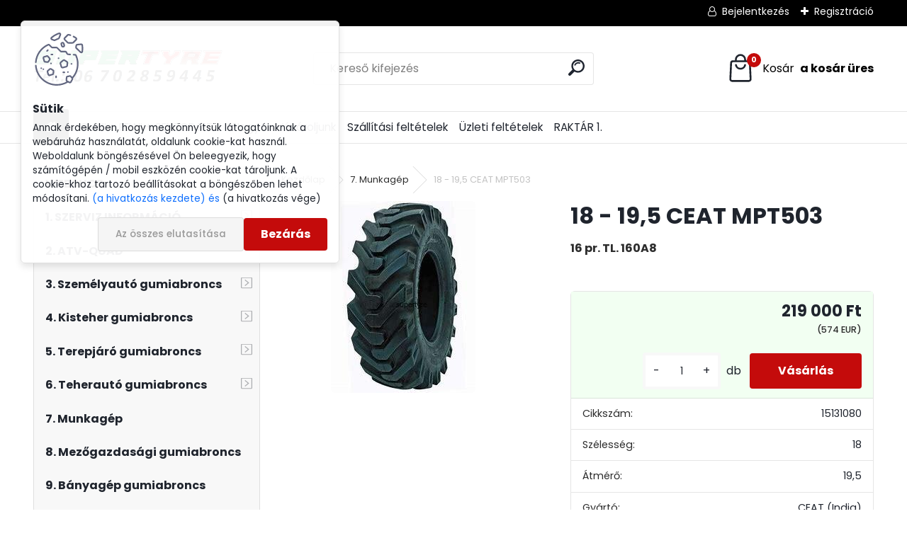

--- FILE ---
content_type: text/html; charset=utf-8
request_url: https://www.supertyre.hu/18-19-5-CEAT-MPT503-d5623.htm
body_size: 22193
content:


        <!DOCTYPE html>
    <html xmlns:og="http://ogp.me/ns#" xmlns:fb="http://www.facebook.com/2008/fbml" lang="hu" class="tmpl__uranium">
      <head>
          <script>
              window.cookie_preferences = getCookieSettings('cookie_preferences');
              window.cookie_statistics = getCookieSettings('cookie_statistics');
              window.cookie_marketing = getCookieSettings('cookie_marketing');

              function getCookieSettings(cookie_name) {
                  if (document.cookie.length > 0)
                  {
                      cookie_start = document.cookie.indexOf(cookie_name + "=");
                      if (cookie_start != -1)
                      {
                          cookie_start = cookie_start + cookie_name.length + 1;
                          cookie_end = document.cookie.indexOf(";", cookie_start);
                          if (cookie_end == -1)
                          {
                              cookie_end = document.cookie.length;
                          }
                          return unescape(document.cookie.substring(cookie_start, cookie_end));
                      }
                  }
                  return false;
              }
          </script>
                    <script async src="https://www.googletagmanager.com/gtag/js?id=<!-- Google tag (gtag.js) --> <script async src="https://www.googletagmanager.com/gtag/js?"></script>
                            <script>
                    window.dataLayer = window.dataLayer || [];
                    function gtag(){dataLayer.push(arguments)};
                    gtag('consent', 'default', {
                        'ad_storage': String(window.cookie_marketing) !== 'false' ? 'granted' : 'denied',
                        'analytics_storage': String(window.cookie_statistics) !== 'false' ? 'granted' : 'denied',
                        'ad_personalization': String(window.cookie_statistics) !== 'false' ? 'granted' : 'denied',
                        'ad_user_data': String(window.cookie_statistics) !== 'false' ? 'granted' : 'denied'
                    });
                    dataLayer.push({
                        'event': 'default_consent'
                    });
                </script>
                    <script>(function(w,d,s,l,i){w[l]=w[l]||[];w[l].push({'gtm.start':
          new Date().getTime(),event:'gtm.js'});var f=d.getElementsByTagName(s)[0],
        j=d.createElement(s),dl=l!='dataLayer'?'&l='+l:'';j.async=true;j.src=
        'https://www.googletagmanager.com/gtm.js?id='+i+dl;f.parentNode.insertBefore(j,f);
      })(window,document,'script','dataLayer','GTM-<!-- Google tag (gtag.js) --> <script async src="https://www.googletagmanager.com/gtag/js?');
        window.dataLayer = window.dataLayer || [];
        window.dataLayer.push({
            event: 'eec.pageview',
            clientIP: '3.141.100.XX'
        });

    </script>
            <title>7. Munkagép | 18 - 19,5 CEAT MPT503 | Gumiabroncs webáruház- SUPERTYRE</title>
        <script type="text/javascript">var action_unavailable='action_unavailable';var id_language = 'hu';var id_country_code = 'HU';var language_code = 'hu-HU';var path_request = '/request.php';var type_request = 'POST';var cache_break = "2519"; var enable_console_debug = false; var enable_logging_errors = false;var administration_id_language = 'hu';var administration_id_country_code = 'HU';</script>          <script type="text/javascript" src="//ajax.googleapis.com/ajax/libs/jquery/1.8.3/jquery.min.js"></script>
          <script type="text/javascript" src="//code.jquery.com/ui/1.12.1/jquery-ui.min.js" ></script>
                  <script src="/wa_script/js/jquery.hoverIntent.minified.js?_=2025-01-22-11-52" type="text/javascript"></script>
        <script type="text/javascript" src="/admin/jscripts/jquery.qtip.min.js?_=2025-01-22-11-52"></script>
                  <script src="/wa_script/js/jquery.selectBoxIt.min.js?_=2025-01-22-11-52" type="text/javascript"></script>
                  <script src="/wa_script/js/bs_overlay.js?_=2025-01-22-11-52" type="text/javascript"></script>
        <script src="/wa_script/js/bs_design.js?_=2025-01-22-11-52" type="text/javascript"></script>
        <script src="/admin/jscripts/wa_translation.js?_=2025-01-22-11-52" type="text/javascript"></script>
        <link rel="stylesheet" type="text/css" href="/css/jquery.selectBoxIt.wa_script.css?_=2025-01-22-11-52" media="screen, projection">
        <link rel="stylesheet" type="text/css" href="/css/jquery.qtip.lupa.css?_=2025-01-22-11-52">
        
        <link rel="stylesheet" type="text/css" href="/fotky32110/icons/flat_icons/font/flaticon.css?_=1627977569" >          <script src="/wa_script/js/jquery.colorbox-min.js?_=2025-01-22-11-52" type="text/javascript"></script>
          <link rel="stylesheet" type="text/css" href="/css/colorbox.css?_=2025-01-22-11-52">
          <script type="text/javascript">
            jQuery(document).ready(function() {
              (function() {
                function createGalleries(rel) {
                  var regex = new RegExp(rel + "\\[(\\d+)]"),
                      m, group = "g_" + rel, groupN;
                  $("a[rel*=" + rel + "]").each(function() {
                    m = regex.exec(this.getAttribute("rel"));
                    if(m) {
                      groupN = group + m[1];
                    } else {
                      groupN = group;
                    }
                    $(this).colorbox({
                      rel: groupN,
                      slideshow:true,
                       maxWidth: "85%",
                       maxHeight: "85%",
                       returnFocus: false
                    });
                  });
                }
                createGalleries("lytebox");
                createGalleries("lyteshow");
              })();
            });</script>
          <script type="text/javascript">
      function init_products_hovers()
      {
        jQuery(".product").hoverIntent({
          over: function(){
            jQuery(this).find(".icons_width_hack").animate({width: "130px"}, 300, function(){});
          } ,
          out: function(){
            jQuery(this).find(".icons_width_hack").animate({width: "10px"}, 300, function(){});
          },
          interval: 40
        });
      }
      jQuery(document).ready(function(){

        jQuery(".param select, .sorting select").selectBoxIt();

        jQuery(".productFooter").click(function()
        {
          var $product_detail_link = jQuery(this).parent().find("a:first");

          if($product_detail_link.length && $product_detail_link.attr("href"))
          {
            window.location.href = $product_detail_link.attr("href");
          }
        });
        init_products_hovers();
        
        ebar_details_visibility = {};
        ebar_details_visibility["user"] = false;
        ebar_details_visibility["basket"] = false;

        ebar_details_timer = {};
        ebar_details_timer["user"] = setTimeout(function(){},100);
        ebar_details_timer["basket"] = setTimeout(function(){},100);

        function ebar_set_show($caller)
        {
          var $box_name = $($caller).attr("id").split("_")[0];

          ebar_details_visibility["user"] = false;
          ebar_details_visibility["basket"] = false;

          ebar_details_visibility[$box_name] = true;

          resolve_ebar_set_visibility("user");
          resolve_ebar_set_visibility("basket");
        }

        function ebar_set_hide($caller)
        {
          var $box_name = $($caller).attr("id").split("_")[0];

          ebar_details_visibility[$box_name] = false;

          clearTimeout(ebar_details_timer[$box_name]);
          ebar_details_timer[$box_name] = setTimeout(function(){resolve_ebar_set_visibility($box_name);},300);
        }

        function resolve_ebar_set_visibility($box_name)
        {
          if(   ebar_details_visibility[$box_name]
             && jQuery("#"+$box_name+"_detail").is(":hidden"))
          {
            jQuery("#"+$box_name+"_detail").slideDown(300);
          }
          else if(   !ebar_details_visibility[$box_name]
                  && jQuery("#"+$box_name+"_detail").not(":hidden"))
          {
            jQuery("#"+$box_name+"_detail").slideUp(0, function() {
              $(this).css({overflow: ""});
            });
          }
        }

        
        jQuery("#user_icon, #basket_icon").hoverIntent({
          over: function(){
            ebar_set_show(this);
            
          } ,
          out: function(){
            ebar_set_hide(this);
          },
          interval: 40
        });
        
        jQuery("#user_icon").click(function(e)
        {
          if(jQuery(e.target).attr("id") == "user_icon")
          {
            window.location.href = "https://www.supertyre.hu/84s08hhn/e-login/";
          }
        });

        jQuery("#basket_icon").click(function(e)
        {
          if(jQuery(e.target).attr("id") == "basket_icon")
          {
            window.location.href = "https://www.supertyre.hu/84s08hhn/e-basket/";
          }
        });
      
      });
    </script>        <meta http-equiv="Content-language" content="hu">
        <meta http-equiv="Content-Type" content="text/html; charset=utf-8">
        <meta name="language" content="Hungary">
        <meta name="keywords" content="ipari gumi, traktor gumi, mezőgazdasági gumiabroncs, rakodó gumiabroncs, anvelope.">
        <meta name="description" content="A Ceat MPT 503 egy diagonális MPT abroncs kommunális rakodógépekhez, többfunkciós traktorokhoz, betonkeverőkhöz és kotrókhoz
Megerősített oldalfala">
        <meta name="revisit-after" content="1 Days">
        <meta name="distribution" content="global">
        <meta name="expires" content="never">
                  <meta name="expires" content="never">
                    <link rel="previewimage" href="https://www.supertyre.hu/fotky32110/fotos/_vyr_5623CEAT-MPT503.jpg" />
                    <link rel="canonical" href="https://www.supertyre.hu/18-19-5-CEAT-MPT503-d5623.htm?tab=description"/>
          <meta property="og:image" content="http://www.supertyre.hu/fotky32110/fotos/_vyrn_5623CEAT-MPT503.jpg" />
<meta property="og:image:secure_url" content="https://www.supertyre.hu/fotky32110/fotos/_vyrn_5623CEAT-MPT503.jpg" />
<meta property="og:image:type" content="image/jpeg" />

<meta name="google-site-verification" content="G-CCQQTSLLMY"/>            <meta name="robots" content="index, follow">
                      <link href="//www.supertyre.hu/fotky32110/wa_favicon.ico" rel="icon" type="image/x-icon">
          <link rel="shortcut icon" type="image/x-icon" href="//www.supertyre.hu/fotky32110/wa_favicon.ico">
                  <link rel="stylesheet" type="text/css" href="/css/lang_dependent_css/lang_hu.css?_=2025-01-22-11-52" media="screen, projection">
                <link rel='stylesheet' type='text/css' href='/wa_script/js/styles.css?_=2025-01-22-11-52'>
        <script language='javascript' type='text/javascript' src='/wa_script/js/javascripts.js?_=2025-01-22-11-52'></script>
        <script language='javascript' type='text/javascript' src='/wa_script/js/check_tel.js?_=2025-01-22-11-52'></script>
          <script src="/assets/javascripts/buy_button.js?_=2025-01-22-11-52"></script>
            <script type="text/javascript" src="/wa_script/js/bs_user.js?_=2025-01-22-11-52"></script>
        <script type="text/javascript" src="/wa_script/js/bs_fce.js?_=2025-01-22-11-52"></script>
        <script type="text/javascript" src="/wa_script/js/bs_fixed_bar.js?_=2025-01-22-11-52"></script>
        <script type="text/javascript" src="/bohemiasoft/js/bs.js?_=2025-01-22-11-52"></script>
        <script src="/wa_script/js/jquery.number.min.js?_=2025-01-22-11-52" type="text/javascript"></script>
        <script type="text/javascript">
            BS.User.id = 32110;
            BS.User.domain = "84s08hhn";
            BS.User.is_responsive_layout = true;
            BS.User.max_search_query_length = 50;
            BS.User.max_autocomplete_words_count = 5;

            WA.Translation._autocompleter_ambiguous_query = ' A keresett szó túl gyakori. Kérjük, adjon meg több betűt vagy szót, vagy folytassa a keresést az űrlap elküldésével.';
            WA.Translation._autocompleter_no_results_found = ' Nincs találat a keresett kifejezésre.';
            WA.Translation._error = " Hiba";
            WA.Translation._success = " Siker";
            WA.Translation._warning = " Figyelem";
            WA.Translation._multiples_inc_notify = '<p class="multiples-warning"><strong>Rendelési mennyiség a #inc# többszöröse lehet.</strong><br><small> A rendelési mennyiséget ennek megfelelően növeltük meg.</small></p>';
            WA.Translation._shipping_change_selected = " Módosítás...";
            WA.Translation._shipping_deliver_to_address = "_shipping_deliver_to_address";

            BS.Design.template = {
              name: "uranium",
              is_selected: function(name) {
                if(Array.isArray(name)) {
                  return name.indexOf(this.name) > -1;
                } else {
                  return name === this.name;
                }
              }
            };
            BS.Design.isLayout3 = true;
            BS.Design.templates = {
              TEMPLATE_ARGON: "argon",TEMPLATE_NEON: "neon",TEMPLATE_CARBON: "carbon",TEMPLATE_XENON: "xenon",TEMPLATE_AURUM: "aurum",TEMPLATE_CUPRUM: "cuprum",TEMPLATE_ERBIUM: "erbium",TEMPLATE_CADMIUM: "cadmium",TEMPLATE_BARIUM: "barium",TEMPLATE_CHROMIUM: "chromium",TEMPLATE_SILICIUM: "silicium",TEMPLATE_IRIDIUM: "iridium",TEMPLATE_INDIUM: "indium",TEMPLATE_OXYGEN: "oxygen",TEMPLATE_HELIUM: "helium",TEMPLATE_FLUOR: "fluor",TEMPLATE_FERRUM: "ferrum",TEMPLATE_TERBIUM: "terbium",TEMPLATE_URANIUM: "uranium",TEMPLATE_ZINCUM: "zincum",TEMPLATE_CERIUM: "cerium",TEMPLATE_KRYPTON: "krypton",TEMPLATE_THORIUM: "thorium",TEMPLATE_ETHERUM: "etherum",TEMPLATE_KRYPTONIT: "kryptonit",TEMPLATE_TITANIUM: "titanium",TEMPLATE_PLATINUM: "platinum"            };
        </script>
                  <script src="/js/progress_button/modernizr.custom.js"></script>
                      <link rel="stylesheet" type="text/css" href="/bower_components/owl.carousel/dist/assets/owl.carousel.min.css" />
            <link rel="stylesheet" type="text/css" href="/bower_components/owl.carousel/dist/assets/owl.theme.default.min.css" />
            <script src="/bower_components/owl.carousel/dist/owl.carousel.min.js"></script>
                      <link rel="stylesheet" type="text/css" href="/bower_components/priority-nav/dist/priority-nav-core.css" />
            <script src="/bower_components/priority-nav/dist/priority-nav.js"></script>
                      <link rel="stylesheet" type="text/css" href="//static.bohemiasoft.com/jave/style.css?_=2025-01-22-11-52" media="screen">
                    <link rel="stylesheet" type="text/css" href="/css/font-awesome.4.7.0.min.css" media="screen">
          <link rel="stylesheet" type="text/css" href="/sablony/nove/uranium/uraniumred/css/product_var3.css?_=2025-01-22-11-52" media="screen">
          <style>
    :root {
        --primary: #C40B0B;
        --primary-dark: #940A0A;
        --secondary: #F8F8F8;
        --secondary-v2: #2D2D2D;
        --element-color: #1f242d;
        --stars: #ffcf15;
        --sale: #c91e1e;
        
        --empty-basket-text: " A kosár üres";
        --full-shopping-basket-text: "Kosár";
        --choose-delivery-method-text: "Válassz szállítási módot";
        --choose-payment-method-text: "Válassz fizetési módot";
        --free-price-text: "Ingyen";
        --continue-without-login-text: "Folytatás belépés nélkül";
        --summary-order-text: "Rendelés összegző";
        --cart-contents-text: "Kosár részletei";
        --in-login-text: "Belépés";
        --in-registration-text: "Regisztráció";
        --in-forgotten-pass-text: "Elfelejtett jelszó";
        --price-list-filter-text: "Árlista";
        --search-see-everything-text: "Összes mutatása";
        --discount-code-text: "Promóciós kód";
        --searched-cats-text: "Keresett kategóriák";
        --back-to-eshop-text: "Vissza a webshopba";
        --to-category-menu-text: "Kategóriák";
        --back-menu-text: "Vissza";
        --pagination-next-text: "Következő";
        --pagination-previous-text: "Előző";
        --cookies-files-text: "Sütik";
        --newsletter-button-text: "Feliratkozás";
        --newsletter-be-up-to-date-text: "Légy naprakész";
        --specify-params-text: "Paraméterek megadása";
        --article-tags-text: "Termék címke";
        --watch-product-text: "Termék megtekintés";
        --notfull-shopping-text: "Kosár";
        --notfull-basket-is-empty-text: " a kosár üres";
        --whole-blog-article-text: "A teljes cikk";
        --all-parameters-text: "Minden paraméter";
        --without-var-text: "ÁFA nélküli ár";
        --green: "#18c566";
        --primary-light: "#F2FCF8";
        --basket-content-text: " Kosár tartalma";
        --products-in-cat-text: " a kategóriában";
        --recalculate--text: "Újraszámolás";
        
    }
</style>
          <link rel="stylesheet"
                type="text/css"
                id="tpl-editor-stylesheet"
                href="/sablony/nove/uranium/uraniumred/css/colors.css?_=2025-01-22-11-52"
                media="screen">

          <meta name="viewport" content="width=device-width, initial-scale=1.0">
          <link rel="stylesheet" 
                   type="text/css" 
                   href="https://static.bohemiasoft.com/custom-css/uranium.css?_1769061112" 
                   media="screen"><style type="text/css">
               <!--#site_logo{
                  width: 275px;
                  height: 100px;
                  background-image: url('/fotky32110/design_setup/images/logo_supertyre-eu-5.png?cache_time=1706106157');
                  background-repeat: no-repeat;
                  
                }html body .myheader { 
          
          border: black;
          background-repeat: repeat;
          background-position: 0px 0px;
          
        }#page_background{
                  
                  background-repeat: repeat;
                  background-position: 0px 0px;
                  background-color: transparent;
                }.bgLupa{
                  padding: 0;
                  border: none;
                }

 :root { 
 }
-->
                </style>          <link rel="stylesheet" type="text/css" href="/fotky32110/design_setup/css/user_defined.css?_=1633952164" media="screen, projection">
                    <script type="text/javascript" src="/admin/jscripts/wa_dialogs.js?_=2025-01-22-11-52"></script>
            <script>
      $(document).ready(function() {
        if (getCookie('show_cookie_message' + '_32110_hu') != 'no') {
          if($('#cookies-agreement').attr('data-location') === '0')
          {
            $('.cookies-wrapper').css("top", "0px");
          }
          else
          {
            $('.cookies-wrapper').css("bottom", "0px");
          }
          $('.cookies-wrapper').show();
        }

        $('#cookies-notify__close').click(function() {
          setCookie('show_cookie_message' + '_32110_hu', 'no');
          $('#cookies-agreement').slideUp();
          $("#masterpage").attr("style", "");
          setCookie('cookie_preferences', 'true');
          setCookie('cookie_statistics', 'true');
          setCookie('cookie_marketing', 'true');
          window.cookie_preferences = true;
          window.cookie_statistics = true;
          window.cookie_marketing = true;
          if(typeof gtag === 'function') {
              gtag('consent', 'update', {
                  'ad_storage': 'granted',
                  'analytics_storage': 'granted',
                  'ad_user_data': 'granted',
                  'ad_personalization': 'granted'
              });
          }
         return false;
        });

        $("#cookies-notify__disagree").click(function(){
            save_preferences();
        });

        $('#cookies-notify__preferences-button-close').click(function(){
            var cookies_notify_preferences = $("#cookies-notify-checkbox__preferences").is(':checked');
            var cookies_notify_statistics = $("#cookies-notify-checkbox__statistics").is(':checked');
            var cookies_notify_marketing = $("#cookies-notify-checkbox__marketing").is(':checked');
            save_preferences(cookies_notify_preferences, cookies_notify_statistics, cookies_notify_marketing);
        });

        function save_preferences(preferences = false, statistics = false, marketing = false)
        {
            setCookie('show_cookie_message' + '_32110_hu', 'no');
            $('#cookies-agreement').slideUp();
            $("#masterpage").attr("style", "");
            setCookie('cookie_preferences', preferences);
            setCookie('cookie_statistics', statistics);
            setCookie('cookie_marketing', marketing);
            window.cookie_preferences = preferences;
            window.cookie_statistics = statistics;
            window.cookie_marketing = marketing;
            if(marketing && typeof gtag === 'function')
            {
                gtag('consent', 'update', {
                    'ad_storage': 'granted'
                });
            }
            if(statistics && typeof gtag === 'function')
            {
                gtag('consent', 'update', {
                    'analytics_storage': 'granted',
                    'ad_user_data': 'granted',
                    'ad_personalization': 'granted',
                });
            }
            if(marketing === false && BS && BS.seznamIdentity) {
                BS.seznamIdentity.clearIdentity();
            }
        }

        /**
         * @param {String} cookie_name
         * @returns {String}
         */
        function getCookie(cookie_name) {
          if (document.cookie.length > 0)
          {
            cookie_start = document.cookie.indexOf(cookie_name + "=");
            if (cookie_start != -1)
            {
              cookie_start = cookie_start + cookie_name.length + 1;
              cookie_end = document.cookie.indexOf(";", cookie_start);
              if (cookie_end == -1)
              {
                cookie_end = document.cookie.length;
              }
              return unescape(document.cookie.substring(cookie_start, cookie_end));
            }
          }
          return "";
        }
        
        /**
         * @param {String} cookie_name
         * @param {String} value
         */
        function setCookie(cookie_name, value) {
          var time = new Date();
          time.setTime(time.getTime() + 365*24*60*60*1000); // + 1 rok
          var expires = "expires="+time.toUTCString();
          document.cookie = cookie_name + "=" + escape(value) + "; " + expires + "; path=/";
        }
      });
    </script>
    <script async src="https://www.googletagmanager.com/gtag/js?id=AW-G-RY0T26Y139"></script><script>
window.dataLayer = window.dataLayer || [];
function gtag(){dataLayer.push(arguments);}
gtag('js', new Date());
gtag('config', 'AW-G-RY0T26Y139', { debug_mode: true });
</script>        <script type="text/javascript" src="/wa_script/js/search_autocompleter.js?_=2025-01-22-11-52"></script>
              <script>
              WA.Translation._complete_specification = "Részletes leírás";
              WA.Translation._dont_have_acc = "Még nincs fiókod? ";
              WA.Translation._have_acc = "Már van fiókod? ";
              WA.Translation._register_titanium = "Regisztrálj";
              WA.Translation._login_titanium = "Bejelentkezés ";
              WA.Translation._placeholder_voucher = "Kód beillesztése ide";
          </script>
                <script src="/wa_script/js/template/uranium/script.js?_=2025-01-22-11-52"></script>
                    <link rel="stylesheet" type="text/css" href="/assets/vendor/magnific-popup/magnific-popup.css" />
      <script src="/assets/vendor/magnific-popup/jquery.magnific-popup.js"></script>
      <script type="text/javascript">
        BS.env = {
          decPoint: ",",
          basketFloatEnabled: false        };
      </script>
      <script type="text/javascript" src="/node_modules/select2/dist/js/select2.min.js"></script>
      <script type="text/javascript" src="/node_modules/maximize-select2-height/maximize-select2-height.min.js"></script>
      <script type="text/javascript">
        (function() {
          $.fn.select2.defaults.set("language", {
            noResults: function() {return " Nincs találat."},
            inputTooShort: function(o) {
              var n = o.minimum - o.input.length;
              return "_input_too_short".replace("#N#", n);
            }
          });
          $.fn.select2.defaults.set("width", "100%")
        })();

      </script>
      <link type="text/css" rel="stylesheet" href="/node_modules/select2/dist/css/select2.min.css" />
      <script type="text/javascript" src="/wa_script/js/countdown_timer.js?_=2025-01-22-11-52"></script>
      <script type="text/javascript" src="/wa_script/js/app.js?_=2025-01-22-11-52"></script>
      <script type="text/javascript" src="/node_modules/jquery-validation/dist/jquery.validate.min.js"></script>

      
          </head>
      <body class="lang-hu layout3 not-home page-product-detail page-product-5623 basket-empty slider_available template-slider-custom vat-payer-y alternative-currency-y" >
      <!-- Google Tag Manager (noscript) end -->
    <noscript><iframe src="https://www.googletagmanager.com/ns.html?id=GTM-<!-- Google tag (gtag.js) --> <script async src="https://www.googletagmanager.com/gtag/js?"
                      height="0" width="0" style="display:none;visibility:hidden"></iframe></noscript>
    <!-- End Google Tag Manager (noscript) -->
          <a name="topweb"></a>
            <div id="cookies-agreement" class="cookies-wrapper" data-location="0"
         >
      <div class="cookies-notify-background"></div>
      <div class="cookies-notify" style="display:block!important;">
        <div class="cookies-notify__bar">
          <div class="cookies-notify__bar1">
            <div class="cookies-notify__text"
                                 >
                Annak érdekében, hogy megkönnyítsük látogatóinknak a webáruház használatát, oldalunk cookie-kat használ. Weboldalunk böngészésével Ön beleegyezik, hogy számítógépén / mobil eszközén cookie-kat tároljunk. A cookie-khoz tartozó beállításokat a böngészőben lehet módosítani.
<span class="cookies-notify__detail_button"> (a hivatkozás kezdete) és </span> (a hivatkozás vége)            </div>
            <div class="cookies-notify__button">
                <a href="#" id="cookies-notify__disagree" class="secondary-btn"
                   style="color: #000000;
                           background-color: #c8c8c8;
                           opacity: 1"
                >Az összes elutasítása</a>
              <a href="#" id="cookies-notify__close"
                 style="color: #000000;
                        background-color: #c8c8c8;
                        opacity: 1"
                >Bezárás</a>
            </div>
          </div>
                        <div class="cookies-notify__detail_box hidden"
                             >
                <div id="cookies-nofify__close_detail">Bezárás</div>
                <div>
                    <br />
                    <b>Mik azok a cookie-k?</b><br />
                    <span>A cookie-k rövid szöveges információk, amelyeket az Ön böngészője tárol. Ezeket az információkat minden weboldal használja, és az oldalak böngészése során cookie-kat tárolnak. Partneri szkriptek segítségével, amelyeket az oldalak használhatnak (például a Google Analytics</span><br /><br />
                    <b>Hogyan állítható be a webhely működése a cookie-kkal?</b><br />
                    <span>Bár javasoljuk, hogy engedélyezze az összes cookie típus használatát, a webhely működését ezekkel a saját preferenciáinak megfelelően állíthatja be az alábbi checkboxok segítségével. A cookie-k kezelésének jóváhagyása után döntését megváltoztathatja a cookie-k törlésével vagy szerkesztésével közvetlenül a böngészője beállításaiban. A cookie-k törlésére vonatkozó részletes információkat a böngészője súgójában talál.</span>
                </div>
                <div class="cookies-notify__checkboxes"
                                    >
                    <div class="checkbox-custom checkbox-default cookies-notify__checkbox">
                        <input type="checkbox" id="cookies-notify-checkbox__functional" checked disabled />
                        <label for="cookies-notify-checkbox__functional" class="cookies-notify__checkbox_label">Szükséges</label>
                    </div>
                    <div class="checkbox-custom checkbox-default cookies-notify__checkbox">
                        <input type="checkbox" id="cookies-notify-checkbox__preferences" checked />
                        <label for="cookies-notify-checkbox__preferences" class="cookies-notify__checkbox_label">Preferenciális</label>
                    </div>
                    <div class="checkbox-custom checkbox-default cookies-notify__checkbox">
                        <input type="checkbox" id="cookies-notify-checkbox__statistics" checked />
                        <label for="cookies-notify-checkbox__statistics" class="cookies-notify__checkbox_label">Statisztikai</label>
                    </div>
                    <div class="checkbox-custom checkbox-default cookies-notify__checkbox">
                        <input type="checkbox" id="cookies-notify-checkbox__marketing" checked />
                        <label for="cookies-notify-checkbox__marketing" class="cookies-notify__checkbox_label">Marketing</label>
                    </div>
                </div>
                <div id="cookies-notify__cookie_types">
                    <div class="cookies-notify__cookie_type cookie-active" data-type="functional">
                        Szükséges (13)
                    </div>
                    <div class="cookies-notify__cookie_type" data-type="preferences">
                        Preferenciális (1)
                    </div>
                    <div class="cookies-notify__cookie_type" data-type="statistics">
                        Statisztikai (15)
                    </div>
                    <div class="cookies-notify__cookie_type" data-type="marketing">
                        Marketing (14)
                    </div>
                    <div class="cookies-notify__cookie_type" data-type="unclassified">
                        Nem besorolt (7)
                    </div>
                </div>
                <div id="cookies-notify__cookie_detail">
                    <div class="cookie-notify__cookie_description">
                        <span id="cookie-notify__description_functional" class="cookie_description_active">Ezek az információk elengedhetetlenek a weboldal megfelelő működéséhez, például az áruk kosárba helyezéséhez, a kitöltött adatok mentéséhez vagy az ügyfélszekcióba való bejelentkezéshez.</span>
                        <span id="cookie-notify__description_preferences" class="hidden">Ezek a cookie-k lehetővé teszik az oldal viselkedésének vagy megjelenésének az Ön igényei szerinti testreszabását, például a nyelvválasztást.</span>
                        <span id="cookie-notify__description_statistics" class="hidden">Ezeknek a cookie-knak köszönhetően a webhely tulajdonosai és fejlesztői jobban megérthetik a felhasználók viselkedését, és úgy fejleszthetik az oldalt, hogy az a lehető leginkább felhasználóbarát legyen. Így Ön a lehető leggyorsabban megtalálja a keresett terméket, vagy a lehető legegyszerűbben vásárolja meg azt.</span>
                        <span id="cookie-notify__description_marketing" class="hidden">Ezek az információk lehetővé teszik az ajánlatok személyre szabott megjelenítését az Ön számára a korábbi oldalak és ajánlatok böngészési tapasztalatainak köszönhetően.</span>
                        <span id="cookie-notify__description_unclassified" class="hidden">Ezek a cookie-k egyelőre nincsenek külön kategóriába sorolva.</span>
                    </div>
                    <style>
                        #cookies-notify__cookie_detail_table td
                        {
                            color: #ffffff                        }
                    </style>
                    <table class="table" id="cookies-notify__cookie_detail_table">
                        <thead>
                            <tr>
                                <th>Név</th>
                                <th>Cél</th>
                                <th>Lejárat</th>
                            </tr>
                        </thead>
                        <tbody>
                                                    <tr>
                                <td>show_cookie_message</td>
                                <td>Ukládá informaci o potřebě zobrazení cookie lišty</td>
                                <td>1 year</td>
                            </tr>
                                                        <tr>
                                <td>__zlcmid</td>
                                <td>This Cookie is used to store the visitor’s identity across visits and the visitor’s preference to disable our live chat feature.</td>
                                <td>1 year</td>
                            </tr>
                                                        <tr>
                                <td>__cfruid</td>
                                <td>This cookie is a part of the services provided by Cloudflare - Including load-balancing, deliverance of website content and serving DNS connection for website operators.</td>
                                <td>session</td>
                            </tr>
                                                        <tr>
                                <td>_auth</td>
                                <td>Ensures visitor browsing-security by preventing cross-site request forgery. This cookie is essential for the security of the website and visitor.</td>
                                <td>1 year</td>
                            </tr>
                                                        <tr>
                                <td>csrftoken</td>
                                <td>Helps prevent Cross-Site Request Forgery (CSRF) attacks.</td>
                                <td>1 year</td>
                            </tr>
                                                        <tr>
                                <td>PHPSESSID</td>
                                <td>Preserves user session state across page requests.</td>
                                <td>session</td>
                            </tr>
                                                        <tr>
                                <td>rc::a</td>
                                <td>This cookie is used to distinguish between humans and bots. This is beneficial for the website, in order to
make valid reports on the use of their website.</td>
                                <td>persistent</td>
                            </tr>
                                                        <tr>
                                <td>rc::c</td>
                                <td>This cookie is used to distinguish between humans and bots.</td>
                                <td>session</td>
                            </tr>
                                                        <tr>
                                <td>AWSALBCORS</td>
                                <td>Registers which server-cluster is serving the visitor. This is used in context with load balancing, in order to optimize user experience.</td>
                                <td>6 days</td>
                            </tr>
                                                        <tr>
                                <td>18plus_allow_access#</td>
                                <td></td>
                                <td>unknown</td>
                            </tr>
                                                        <tr>
                                <td>18plus_cat#</td>
                                <td></td>
                                <td>unknown</td>
                            </tr>
                                                        <tr>
                                <td>bs_slide_menu</td>
                                <td></td>
                                <td>unknown</td>
                            </tr>
                                                        <tr>
                                <td>left_menu</td>
                                <td></td>
                                <td>unknown</td>
                            </tr>
                                                    </tbody>
                    </table>
                    <div class="cookies-notify__button">
                        <a href="#" id="cookies-notify__preferences-button-close"
                           style="color: #000000;
                                background-color: #c8c8c8;
                                opacity: 1">
                            Beállítások mentése                        </a>
                    </div>
                </div>
            </div>
                    </div>
      </div>
    </div>
    
  <div id="responsive_layout_large"></div><div id="page">      <div class="top-bar" id="topBar">
                  <div class="top-bar-login">
                          <span class="user-login"><a href="/84s08hhn/e-login">Bejelentkezés</a></span>
              <span class="user-register"><a href="/84s08hhn/e-register">Regisztráció</a></span>
                        </div>
                        </div>
          <script type="text/javascript">
      var responsive_articlemenu_name = ' Menü';
      var responsive_eshopmenu_name = ' Termékek';
    </script>
        <link rel="stylesheet" type="text/css" href="/css/masterslider.css?_=2025-01-22-11-52" media="screen, projection">
    <script type="text/javascript" src="/js/masterslider.min.js"></script>
    <div class="myheader">
            <!--[if IE 6]>
    <style>
    #main-menu ul ul{visibility:visible;}
    </style>
    <![endif]-->

    
    <div id="new_top_menu"><!-- TOPMENU -->
            <div id="new_template_row" class="">
                 <ul>
            <li class="eshop-menu-home">
              <a href="//www.supertyre.hu" class="top_parent_act" aria-label="Homepage">
                              </a>
            </li>
          </ul>
          
<ul><li class="eshop-menu-8 eshop-menu-order-1 eshop-menu-odd"><a target="_new" href="https://portal.alcar-wheels.com/wheelsportal/97277/start"  class="top_parent">GUMI + FELNI + SENZOR  ITT !!</a>
</li></ul>
<ul><li class="eshop-menu-4 eshop-menu-order-2 eshop-menu-even"><a href="/Hogyan-Vasaroljunk-a4_0.htm"  class="top_parent">Hogyan Vásároljunk</a>
</li></ul>
<ul><li class="eshop-menu-5 eshop-menu-order-3 eshop-menu-odd"><a href="/Szallitasi-feltetelek-a5_0.htm"  class="top_parent">Szállítási feltételek </a>
</li></ul>
<ul><li class="eshop-menu-3 eshop-menu-order-4 eshop-menu-even"><a href="/Uzleti-feltetelek-a3_0.htm"  class="top_parent">Üzleti feltételek</a>
</li></ul>
<ul><li class="eshop-menu-7 eshop-menu-order-5 eshop-menu-odd"><a href="/RAKTAR-1-a7_0.htm"  class="top_parent">RAKTÁR 1.</a>
</li></ul>      </div>
    </div><!-- END TOPMENU -->
            <div class="navigate_bar">
            <div class="logo-wrapper">
            <a id="site_logo" href="//www.supertyre.hu" class="mylogo" aria-label="Logo"></a>
    </div>
                <div id="search">
      <form name="search" id="searchForm" action="/search-engine.htm" method="GET" enctype="multipart/form-data">
        <label for="q" class="title_left2"> Hľadanie</label>
        <p>
          <input name="slovo" type="text" class="inputBox" id="q" placeholder=" Kereső kifejezés" maxlength="50">
          
          <input type="hidden" id="source_service" value="www.eshop-gyorsan.hu">
        </p>
        <div class="wrapper_search_submit">
          <input type="submit" class="search_submit" aria-label="search" name="search_submit" value="">
        </div>
        <div id="search_setup_area">
          <input id="hledatjak2" checked="checked" type="radio" name="hledatjak" value="2">
          <label for="hledatjak2">Termékek keresése</label>
          <br />
          <input id="hledatjak1"  type="radio" name="hledatjak" value="1">
          <label for="hledatjak1">Cikkek keresése</label>
                    <script type="text/javascript">
            function resolve_search_mode_visibility()
            {
              if (jQuery('form[name=search] input').is(':focus'))
              {
                if (jQuery('#search_setup_area').is(':hidden'))
                {
                  jQuery('#search_setup_area').slideDown(400);
                }
              }
              else
              {
                if (jQuery('#search_setup_area').not(':hidden'))
                {
                  jQuery('#search_setup_area').slideUp(400);
                }
              }
            }

            $('form[name=search] input').click(function() {
              this.focus();
            });

            jQuery('form[name=search] input')
                .focus(function() {
                  resolve_search_mode_visibility();
                })
                .blur(function() {
                  setTimeout(function() {
                    resolve_search_mode_visibility();
                  }, 1000);
                });

          </script>
                  </div>
      </form>
    </div>
            
  <div id="ebar" class="" >        <div id="basket_icon" >
            <div id="basket_detail">
                <div id="basket_arrow_tag"></div>
                <div id="basket_content_tag">
                    <a id="quantity_tag" href="/84s08hhn/e-basket" rel="nofollow" class="elink"><span class="quantity_count">0</span>
                    <span class="basket_empty"> A kosár <span class="bold">üres</span>.</span></a>                </div>
            </div>
        </div>
                </div>      </div>
          </div>
    <script type="text/javascript" src="/wa_script/js/wz_tooltip.js"></script><div id="page_background">      <div class="hack-box"><!-- HACK MIN WIDTH FOR IE 5, 5.5, 6  -->
                  <div id="masterpage" ><!-- MASTER PAGE -->
              <div id="header">          </div><!-- END HEADER -->
                    <div id="aroundpage"><!-- AROUND PAGE -->
            <div class="extra-menu-wrapper">
      <!-- LEFT BOX -->
      <div id="left-box">
              <div class="menu-typ-2" id="left_eshop">
                <p class="title_left_eshop">Webshop</p>
          
        <div id="inleft_eshop">
          <div class="leftmenu">
                <ul class="root-eshop-menu">
            <li class="new-tmpl-home-button">
        <a href="//www.supertyre.hu">
          <i class="fa fa-home" aria-hidden="true"></i>
        </a>
      </li>
              <li class="sub leftmenuDef category-menu-10 category-menu-order-1 category-menu-odd remove_point">
          <a href="/1-SZERVIZ-INFORMACIO-c10_0_1.htm">            <strong>
              1. SZERVIZ INFORMÁCIÓ            </strong>
                  <!--[if IE 7]><!--></a><!--<![endif]-->
      <!--[if lte IE 6]><table><tr><td><![endif]-->
          <ul class="eshop-submenu level-2">
            <li class="new-tmpl-home-button">
        <a href="//">
          <i class="fa fa-home" aria-hidden="true"></i>
        </a>
      </li>
              <li class="leftmenuDef category-submenu-14 masonry_item remove_point">
          <a href="/Teher-mobil-gumiszerviz-c10_14_2.htm">            <strong>
              Teher mobil gumiszerviz            </strong>
            </a>        </li>

                <li class="leftmenuDef category-submenu-13 masonry_item remove_point">
          <a href="/1-GUMISZERVIZ-INFO-c10_13_2.htm">            <strong>
              1.GUMISZERVIZ INFÓ            </strong>
            </a>        </li>

            </ul>
      <style>
        #left-box .remove_point a::before
        {
          display: none;
        }
      </style>
          <!--[if lte IE 6]></td></tr></table></a><![endif]-->
      </a>        </li>

                <li class="leftmenuDef category-menu-12 category-menu-order-2 category-menu-even remove_point">
          <a href="/2-ATV-QUAD-c12_0_1.htm">            <strong>
              2. ATV-QUAD            </strong>
            </a>        </li>

                <li class="sub leftmenuDef category-menu-1 category-menu-order-3 category-menu-odd remove_point">
          <a href="/3-Szemelyauto-gumiabroncs-c1_0_1.htm">            <strong>
              3. Személyautó gumiabroncs            </strong>
                  <!--[if IE 7]><!--></a><!--<![endif]-->
      <!--[if lte IE 6]><table><tr><td><![endif]-->
          <ul class="eshop-submenu level-2">
            <li class="new-tmpl-home-button">
        <a href="//">
          <i class="fa fa-home" aria-hidden="true"></i>
        </a>
      </li>
              <li class="leftmenuDef category-submenu-1 masonry_item remove_point">
          <a href="/nyari-gumiabroncs-c1_1_2.htm">            <strong>
              nyári gumiabroncs            </strong>
            </a>        </li>

                <li class="leftmenuDef category-submenu-2 masonry_item remove_point">
          <a href="/teli-gumiabroncs-c1_2_2.htm">            <strong>
              téli gumiabroncs            </strong>
            </a>        </li>

                <li class="leftmenuDef category-submenu-15 masonry_item remove_point">
          <a href="/negyevszak-c1_15_2.htm">            <strong>
              négyévszak            </strong>
            </a>        </li>

            </ul>
      <style>
        #left-box .remove_point a::before
        {
          display: none;
        }
      </style>
          <!--[if lte IE 6]></td></tr></table></a><![endif]-->
      </a>        </li>

                <li class="sub leftmenuDef category-menu-9 category-menu-order-4 category-menu-even remove_point">
          <a href="/4-Kisteher-gumiabroncs-c9_0_1.htm">            <strong>
              4. Kisteher gumiabroncs            </strong>
                  <!--[if IE 7]><!--></a><!--<![endif]-->
      <!--[if lte IE 6]><table><tr><td><![endif]-->
          <ul class="eshop-submenu level-2">
            <li class="new-tmpl-home-button">
        <a href="//">
          <i class="fa fa-home" aria-hidden="true"></i>
        </a>
      </li>
              <li class="leftmenuDef category-submenu-8 masonry_item remove_point">
          <a href="/Nyari-gumiabroncs-c9_8_2.htm">            <strong>
              Nyári gumiabroncs            </strong>
            </a>        </li>

                <li class="leftmenuDef category-submenu-9 masonry_item remove_point">
          <a href="/Teli-gumiabroncs-c9_9_2.htm">            <strong>
              Téli gumiabroncs            </strong>
            </a>        </li>

                <li class="leftmenuDef category-submenu-16 masonry_item remove_point">
          <a href="/Negyevszakos-c9_16_2.htm">            <strong>
              Négyévszakos            </strong>
            </a>        </li>

            </ul>
      <style>
        #left-box .remove_point a::before
        {
          display: none;
        }
      </style>
          <!--[if lte IE 6]></td></tr></table></a><![endif]-->
      </a>        </li>

                <li class="sub leftmenuDef category-menu-6 category-menu-order-5 category-menu-odd remove_point">
          <a href="/5-Terepjaro-gumiabroncs-c6_0_1.htm">            <strong>
              5. Terepjáró gumiabroncs            </strong>
                  <!--[if IE 7]><!--></a><!--<![endif]-->
      <!--[if lte IE 6]><table><tr><td><![endif]-->
          <ul class="eshop-submenu level-2">
            <li class="new-tmpl-home-button">
        <a href="//">
          <i class="fa fa-home" aria-hidden="true"></i>
        </a>
      </li>
              <li class="leftmenuDef category-submenu-10 masonry_item remove_point">
          <a href="/Terepjaro-nyari-c6_10_2.htm">            <strong>
              Terepjáró nyári            </strong>
            </a>        </li>

                <li class="leftmenuDef category-submenu-11 masonry_item remove_point">
          <a href="/Terepjaro-teli-c6_11_2.htm">            <strong>
              Terepjáró téli            </strong>
            </a>        </li>

                <li class="leftmenuDef category-submenu-12 masonry_item remove_point">
          <a href="/Off-road-c6_12_2.htm">            <strong>
              Off road            </strong>
            </a>        </li>

            </ul>
      <style>
        #left-box .remove_point a::before
        {
          display: none;
        }
      </style>
          <!--[if lte IE 6]></td></tr></table></a><![endif]-->
      </a>        </li>

                <li class="sub leftmenuDef category-menu-2 category-menu-order-6 category-menu-even remove_point">
          <a href="/6-Teherauto-gumiabroncs-c2_0_1.htm">            <strong>
              6. Teherautó gumiabroncs            </strong>
                  <!--[if IE 7]><!--></a><!--<![endif]-->
      <!--[if lte IE 6]><table><tr><td><![endif]-->
          <ul class="eshop-submenu level-2">
            <li class="new-tmpl-home-button">
        <a href="//">
          <i class="fa fa-home" aria-hidden="true"></i>
        </a>
      </li>
              <li class="leftmenuDef category-submenu-4 masonry_item remove_point">
          <a href="/17-5-gumiabroncs-c2_4_2.htm">            <strong>
              17,5 gumiabroncs            </strong>
            </a>        </li>

                <li class="leftmenuDef category-submenu-5 masonry_item remove_point">
          <a href="/19-5-gumiabroncs-c2_5_2.htm">            <strong>
              19,5 gumiabroncs            </strong>
            </a>        </li>

                <li class="leftmenuDef category-submenu-7 masonry_item remove_point">
          <a href="/20-gumiabroncs-c2_7_2.htm">            <strong>
              20 gumiabroncs            </strong>
            </a>        </li>

                <li class="leftmenuDef category-submenu-6 masonry_item remove_point">
          <a href="/22-5-gumiabroncs-c2_6_2.htm">            <strong>
              22,5 gumiabroncs            </strong>
            </a>        </li>

            </ul>
      <style>
        #left-box .remove_point a::before
        {
          display: none;
        }
      </style>
          <!--[if lte IE 6]></td></tr></table></a><![endif]-->
      </a>        </li>

                <li class="leftmenuDef category-menu-7 category-menu-order-7 category-menu-odd selected-category remove_point">
          <a href="/7-Munkagep-c7_0_1.htm">            <strong>
              7. Munkagép            </strong>
            </a>        </li>

                <li class="leftmenuDef category-menu-3 category-menu-order-8 category-menu-even remove_point">
          <a href="/8-Mezogazdasagi-gumiabroncs-c3_0_1.htm">            <strong>
              8. Mezőgazdasági gumiabroncs            </strong>
            </a>        </li>

                <li class="leftmenuDef category-menu-4 category-menu-order-9 category-menu-odd remove_point">
          <a href="/9-Banyagep-gumiabroncs-c4_0_1.htm">            <strong>
              9. Bányagép gumiabroncs            </strong>
            </a>        </li>

                <li class="leftmenuDef category-menu-5 category-menu-order-10 category-menu-even remove_point">
          <a href="/10-Targonca-gumiabroncs-c5_0_1.htm">            <strong>
              10. Targonca gumiabroncs            </strong>
            </a>        </li>

                <li class="leftmenuDef category-menu-11 category-menu-order-11 category-menu-odd remove_point">
          <a href="/11-TGK-Felni-c11_0_1.htm">            <strong>
              11. TGK Felni            </strong>
            </a>        </li>

                <li class="sub leftmenuDef category-menu-13 category-menu-order-12 category-menu-even remove_point">
          <a href="/12-TOMLo-c13_0_1.htm">            <strong>
              12. TÖMLŐ            </strong>
                  <!--[if IE 7]><!--></a><!--<![endif]-->
      <!--[if lte IE 6]><table><tr><td><![endif]-->
          <ul class="eshop-submenu level-2">
            <li class="new-tmpl-home-button">
        <a href="//">
          <i class="fa fa-home" aria-hidden="true"></i>
        </a>
      </li>
              <li class="leftmenuDef category-submenu-17 masonry_item remove_point">
          <a href="/Mezogazdasagi-tomlo-c13_17_2.htm">            <strong>
              Mezőgazdasági tömlő            </strong>
            </a>        </li>

            </ul>
      <style>
        #left-box .remove_point a::before
        {
          display: none;
        }
      </style>
          <!--[if lte IE 6]></td></tr></table></a><![endif]-->
      </a>        </li>

            </ul>
      <style>
        #left-box .remove_point a::before
        {
          display: none;
        }
      </style>
              </div>
        </div>

        
        <div id="footleft1">
                  </div>

            </div>
          <div id="left3">
      <div id="inleft3_top"></div>
      <div id="inleft3">
        <p><br><br></p>              </div>
      <div id="inleft3_foot"></div>
    </div>
          </div><!-- END LEFT BOX -->
            <div id="right-box"><!-- RIGHT BOX2 -->
        <!-- xxxx badRight xxxx -->    <div class="break"></div>
    <div class="contact-box"><!-- CONTACT BOX -->
            <p class="contact-box-title">Kapcsolat</p>
      <div class="in-contact-box"><!-- in the contacts -->
        <div class="contact" itemscope itemtype="http://schema.org/Organization">
                      <span itemprop="legalName">RB Uniform Kft.</span><br>
                        <span itemprop="address">
              Lévai utca 44.<br>              2112 Veresegyház<br>            </span>
            Telefonszám:            <span itemprop="telephone" class="contact-phone">+36 70 2859445</span><br>
                          <script type="text/javascript">
                $(document).ready(function() {
                  $(".contact_mail_box").html($(".contact_mail_box").html().replace(/\(a\)/g, "@"));
                  $(".contact_mail_box").attr("href", $(".contact_mail_box").attr("href").replace(/\(a\)/g, "@"));
                });
              </script>
              <a class="contact_mail_box" itemprop="email" href="mailto:info(a)supertyre.hu">info(a)supertyre.hu</a><br>Székhely: 2111 SZADA, Béke utca 34..  <br>        </div>
      </div><!-- end in the contacts -->
          </div><!-- END CONTACT -->
    <div id="contact-foot"></div><!-- foot right box -->
    <div class="break"></div>
        <div class="news-box"><!-- NEWS BOX -->
      <p class="news-box-title">Hírek</p>
      <div class="in-news-box "><!-- in the news -->
        <span class="news-title"><a href="/https/www-supertyre-hu/show-free-htm-fid-6"><img src="/sablony/nove/uranium/uraniumred/images/arr3.png" alt="arr3">A gumiabroncsok használata !</a></span><span class="news-content">Néhány tipp a vezetéssel kapcsolatban, ami meghosszabbítja a gumiabroncs élettartamát.
Ajánlatos... </span><span class="news-title"><a href="/show-free.htm?fid=15"><img src="/sablony/nove/uranium/uraniumred/images/arr3.png" alt="arr3">sebességi index</a></span><span class="news-content">


 


Sebességindex (SI)
Maximális sebesség
Sebességindex (SI)
Maximális... </span><span class="news-title"><a href="/show-free.htm?fid=22"><img src="/sablony/nove/uranium/uraniumred/images/arr3.png" alt="arr3">Suly index (Load index)</a></span><span class="news-content"> 

 

   

 


Load... </span><span class="news-title"><a href="/show-free.htm?fid=14"><img src="/sablony/nove/uranium/uraniumred/images/arr3.png" alt="arr3">Mit jelentenek a gumikon található jelölések?</a></span><span class="news-content">
1. A gumiabroncs gyártója (márka)2. Futófelület / gumiabroncs-típus3. A gumi keresztmetszeti... </span><span class="news-title"><a href="/show-free.htm?fid=5"><img src="/sablony/nove/uranium/uraniumred/images/arr3.png" alt="arr3">2012.07.09 – EU cimke</a></span><span class="news-content">1. ÁLTALÁNOS tudnivaló az új EU gumiabroncs címkéről.
2012.November 01-től (legkésőbb), a... </span>      </div><!-- end in the news -->
          </div><!-- END NEWS -->
    <div id="news-foot"></div><!-- foot NEWS -->
    <div class="break"></div>
    		<script>
		  gtag('event', 'view_item_list', {
			item_list_id: 'box_action',
			item_list_name: '',
			items: [{"item_id":3967,"item_name":"205\/55 R 16 SEBRING ROAD PERFORMACE XL ny\u00e1ri","price":19900},{"item_id":4976,"item_name":"385\/65 R 22,5  UNIVERSAL TYRES UNKS01  p\u00f3t.","price":127900},{"item_id":1733,"item_name":"435\/50 R 19,5  DYNAMO MTR96","price":144900}]		  });
		</script>
		    <div class="action-box zbozi-akce intag_box action-box-deals"><!-- ACTION -->
      <p class="action-box-title">Akciós termékek</p>
      <div class="in-action-box "><!-- in the action -->
                    <div class="product3"
                 onmouseover="this.classList.add('product3Act');"
                 onmouseout="this.classList.remove('product3Act');"
                 data-name="205/55 R 16 SEBRING ROAD PERFORMACE XL nyári"
                 data-id="3967"
                 ><!-- PRODUCT BOX 3 -->
                            <div class="product3ImageBox">
                                <a href="/205-55-R-16-SEBRING-ROAD-PERFORMACE-XL-nyari-d3967.htm"
                   data-location="box_action"
                   data-id="3967"
                   data-variant-id="0"
                   class="product-box-link"
                >
                  <img src="/fotky32110/fotos/_vyr_3967Sebring-Road-perfor.jpg"  alt="205/55 R 16 SEBRING ROAD PERFORMACE XL nyári" border="0" title="205/55 R 16 SEBRING ROAD PERFORMACE XL nyári" width="80">
                </a>

              </div>
                              <div class="product3Title">
                  <div class="product3TitleContent">
                    <a href="/205-55-R-16-SEBRING-ROAD-PERFORMACE-XL-nyari-d3967.htm"
                       title="Nyári, 94V. TL. DOT2022"
                       data-location="box_action"
                       data-id="3967"
                       data-variant-id="0"
                       class="product-box-link"
                    >205/55 R 16 SEBRING ROAD PERFORMACE XL nyári</a>
                  </div>
                                      <p class="product3Subtitle"><span>Nyári, 94V. TL. DOT2022</span></p>
                                        <p class="product3NumberList"><span>IH205554EV</span></p>
                                    </div>
                            <div class="clear"></div>
              <div class="product3PriceBox">
                                                <div class="product3Price">
                  <span class="our_price_text">Ár</span> <span class="product_price_text">19&nbsp;900&nbsp;Ft</span><font size=1> (52&nbsp;EUR)</font>                </div>
                                  <form method="post" action="/buy-product.htm?pid=3967">
                          <div class="input-spinner-group" data-input-spinner>
      <span class="input-spinner-btn btn-l"><button type="button" class="spin-dec">-</button></span>
      <input name="kusy"
             value="1" class="prKs quantity-input spin-input" maxlength="6" size="6" aria-label="kusy" data-product-info='{"count_type":0,"multiples":0}'>
      <span class="input-spinner-btn btn-r"><button type="button" class="spin-inc">+</button></span>
    </div>
                        <input type="submit"
                           class="buy_btn buy-button-action buy-button-action-2"
                           name=""
                           value="Vásárlás"
                           data-id="3967"
                           data-variant-id="0"
                                            >
                    <div class="clear"></div>
                  </form>
                                </div>
              <div class="clear"></div>
                                <div class="productFooter">
                    <div class="productFooterContent">
                          <div class="icons_width_hack">
                <div class="ico_new">
            Új          </div>
                    <div class="ico_act">
            Akciós          </div>
                    <div class="ico_top">
            Népszerű          </div>
              </div>
                        </div>
                                      </div>
                              </div><!--END PRODUCT BOX 3 -->
                        <div class="product3"
                 onmouseover="this.classList.add('product3Act');"
                 onmouseout="this.classList.remove('product3Act');"
                 data-name="385/65 R 22,5  UNIVERSAL TYRES UNKS01  pót."
                 data-id="4976"
                 ><!-- PRODUCT BOX 3 -->
                            <div class="product3ImageBox">
                                <a href="/385-65-R-22-5-UNIVERSAL-TYRES-UNKS01-pot-d4976.htm"
                   data-location="box_action"
                   data-id="4976"
                   data-variant-id="0"
                   class="product-box-link"
                >
                  <img src="/fotky32110/fotos/_vyr_4976Universal-Tyres-UNKS01.jpg"  alt="385/65 R 22,5  UNIVERSAL TYRES UNKS01  pót." border="0" title="385/65 R 22,5  UNIVERSAL TYRES UNKS01  pót." width="80">
                </a>

              </div>
                              <div class="product3Title">
                  <div class="product3TitleContent">
                    <a href="/385-65-R-22-5-UNIVERSAL-TYRES-UNKS01-pot-d4976.htm"
                       title="160 K Trailer, "
                       data-location="box_action"
                       data-id="4976"
                       data-variant-id="0"
                       class="product-box-link"
                    >385/65 R 22,5  UNIVERSAL TYRES UNKS01  pót.</a>
                  </div>
                                      <p class="product3Subtitle"><span>160 K Trailer, </span></p>
                                        <p class="product3NumberList"><span>MA185255</span></p>
                                    </div>
                            <div class="clear"></div>
              <div class="product3PriceBox">
                                                <div class="product3Price">
                  <span class="our_price_text">Ár</span> <span class="product_price_text">127&nbsp;900&nbsp;Ft</span><font size=1> (335&nbsp;EUR)</font>                </div>
                                  <form method="post" action="/buy-product.htm?pid=4976">
                          <div class="input-spinner-group" data-input-spinner>
      <span class="input-spinner-btn btn-l"><button type="button" class="spin-dec">-</button></span>
      <input name="kusy"
             value="1" class="prKs quantity-input spin-input" maxlength="6" size="6" aria-label="kusy" data-product-info='{"count_type":0,"multiples":0}'>
      <span class="input-spinner-btn btn-r"><button type="button" class="spin-inc">+</button></span>
    </div>
                        <input type="submit"
                           class="buy_btn buy-button-action buy-button-action-2"
                           name=""
                           value="Vásárlás"
                           data-id="4976"
                           data-variant-id="0"
                                            >
                    <div class="clear"></div>
                  </form>
                                </div>
              <div class="clear"></div>
                                <div class="productFooter">
                    <div class="productFooterContent">
                          <div class="icons_width_hack">
                <div class="ico_new">
            Új          </div>
                    <div class="ico_act">
            Akciós          </div>
              </div>
                        </div>
                                      </div>
                              </div><!--END PRODUCT BOX 3 -->
                        <div class="product3"
                 onmouseover="this.classList.add('product3Act');"
                 onmouseout="this.classList.remove('product3Act');"
                 data-name="435/50 R 19,5  DYNAMO MTR96"
                 data-id="1733"
                 ><!-- PRODUCT BOX 3 -->
                            <div class="product3ImageBox">
                                <a href="/435-50-R-19-5-DYNAMO-MTR96-d1733.htm"
                   data-location="box_action"
                   data-id="1733"
                   data-variant-id="0"
                   class="product-box-link"
                >
                  <img src="/fotky32110/fotos/_vyr_1733DYNAMO-MTR96.jpg"  alt="435/50 R 19,5  DYNAMO MTR96" border="0" title="435/50 R 19,5  DYNAMO MTR96" width="80">
                </a>

              </div>
                              <div class="product3Title">
                  <div class="product3TitleContent">
                    <a href="/435-50-R-19-5-DYNAMO-MTR96-d1733.htm"
                       title="20 PR, 160 J, TL, 3PMSF"
                       data-location="box_action"
                       data-id="1733"
                       data-variant-id="0"
                       class="product-box-link"
                    >435/50 R 19,5  DYNAMO MTR96</a>
                  </div>
                                      <p class="product3Subtitle"><span>20 PR, 160 J, TL, 3PMSF</span></p>
                                        <p class="product3NumberList"><span>11666180</span></p>
                                    </div>
                            <div class="clear"></div>
              <div class="product3PriceBox">
                                                <div class="product3Price">
                  <span class="our_price_text">Ár</span> <span class="product_price_text">144&nbsp;900&nbsp;Ft</span><font size=1> (379&nbsp;EUR)</font>                </div>
                                  <form method="post" action="/buy-product.htm?pid=1733">
                          <div class="input-spinner-group" data-input-spinner>
      <span class="input-spinner-btn btn-l"><button type="button" class="spin-dec">-</button></span>
      <input name="kusy"
             value="1" class="prKs quantity-input spin-input" maxlength="6" size="6" aria-label="kusy" data-product-info='{"count_type":0,"multiples":0}'>
      <span class="input-spinner-btn btn-r"><button type="button" class="spin-inc">+</button></span>
    </div>
                        <input type="submit"
                           class="buy_btn buy-button-action buy-button-action-2"
                           name=""
                           value="Vásárlás"
                           data-id="1733"
                           data-variant-id="0"
                                            >
                    <div class="clear"></div>
                  </form>
                                </div>
              <div class="clear"></div>
                                <div class="productFooter">
                    <div class="productFooterContent">
                          <div class="icons_width_hack">
                <div class="ico_act">
            Akciós          </div>
                    <div class="ico_top">
            Népszerű          </div>
              </div>
                        </div>
                                      </div>
                              </div><!--END PRODUCT BOX 3 -->
                  </div><!-- end in the action -->
    </div><!-- END ACTION -->
        <div id="action-foot"></div><!-- foot right box --><div class="break"></div>
          </div><!-- END RIGHT BOX -->
      </div>

            <hr class="hide">
                        <div id="centerpage2"><!-- CENTER PAGE -->
              <div id="incenterpage2"><!-- in the center -->
                <script type="text/javascript">
  var product_information = {
    id: '5623',
    name: '18 - 19,5 CEAT MPT503',
    brand: '',
    price: '219000',
    category: '7. Munkagép',
    is_variant: false,
    variant_id: 0  };
</script>
        <div id="fb-root"></div>
    <script>(function(d, s, id) {
            var js, fjs = d.getElementsByTagName(s)[0];
            if (d.getElementById(id)) return;
            js = d.createElement(s); js.id = id;
            js.src = "//connect.facebook.net/ hu_HU/all.js#xfbml=1&appId=";
            fjs.parentNode.insertBefore(js, fjs);
        }(document, 'script', 'facebook-jssdk'));</script>
      <script type="application/ld+json">
      {
        "@context": "http://schema.org",
        "@type": "Product",
                "name": "18 - 19,5 CEAT MPT503",
        "description": "A Ceat MPT 503 egy diagonális MPT abroncs kommunális rakodógépekhez, többfunkciós traktorokhoz, betonkeverőkhöz és",
                "image": "https://www.supertyre.hu/fotky32110/fotos/_vyr_5623CEAT-MPT503.jpg",
                "gtin13": "",
        "mpn": "",
        "sku": "15131080",
        "brand": "CEAT (India)",

        "offers": {
            "@type": "Offer",
            "availability": "https://schema.org/InStock",
            "price": "219000",
"priceCurrency": "HUF",
"priceValidUntil": "2036-01-27",
            "url": "https://www.supertyre.hu/18-19-5-CEAT-MPT503-d5623.htm"
        }
      }
</script>
              <script type="application/ld+json">
{
    "@context": "http://schema.org",
    "@type": "BreadcrumbList",
    "itemListElement": [
    {
        "@type": "ListItem",
        "position": 1,
        "item": {
            "@id": "https://www.supertyre.hu",
            "name": "Home"
            }
    },     {
        "@type": "ListItem",
        "position": 2,
        "item": {
            "@id": "https://www.supertyre.hu/7-Munkagep-c7_0_1.htm",
            "name": "7. Munkagép"
        }
        },
    {
        "@type": "ListItem",
        "position": 3,
        "item": {
            "@id": "https://www.supertyre.hu/18-19-5-CEAT-MPT503-d5623.htm",
            "name": "18 - 19,5 CEAT MPT503"
    }
    }
]}
</script>
          <script type="text/javascript" src="/wa_script/js/bs_variants.js?date=2462013"></script>
  <script type="text/javascript" src="/wa_script/js/rating_system.js"></script>
  <script type="text/javascript">
    <!--
    $(document).ready(function () {
      BS.Variants.register_events();
      BS.Variants.id_product = 5623;
    });

    function ShowImage2(name, width, height, domen) {
      window.open("/wa_script/image2.php?soub=" + name + "&domena=" + domen, "", "toolbar=no,scrollbars=yes,location=no,status=no,width=" + width + ",height=" + height + ",resizable=1,screenX=20,screenY=20");
    }
    ;
    // --></script>
  <script type="text/javascript">
    <!--
    function Kontrola() {
      if (document.theForm.autor.value == "") {
        document.theForm.autor.focus();
        BS.ui.popMessage.alert("Adja meg a nevét!");
        return false;
      }
      if (document.theForm.email.value == "") {
        document.theForm.email.focus();
        BS.ui.popMessage.alert("Adja meg az e-mail címét!");
        return false;
      }
      if (document.theForm.titulek.value == "") {
        document.theForm.titulek.focus();
        BS.ui.popMessage.alert("Adjon címet a hozzászólásnak!");
        return false;
      }
      if (document.theForm.prispevek.value == "") {
        document.theForm.prispevek.focus();
        BS.ui.popMessage.alert("Írja meg a hozzászólás szövegét!");
        return false;
      }
      if (document.theForm.captcha.value == "") {
        document.theForm.captcha.focus();
        BS.ui.popMessage.alert("Írja be a biztonsági kódot");
        return false;
      }
      if (jQuery("#captcha_image").length > 0 && jQuery("#captcha_input").val() == "") {
        jQuery("#captcha_input").focus();
        BS.ui.popMessage.alert("Írja be a captcha szövegét!");
        return false;
      }

      }

      -->
    </script>
          <script type="text/javascript" src="/wa_script/js/detail.js?date=2022-06-01"></script>
          <script type="text/javascript">
      product_price = "219000";
    product_price_non_ceil =   "219000.000";
    currency = "Ft";
    currency_position = "1";
    tax_subscriber = "a";
    ceny_jak = "0";
    desetiny = "0";
    dph = "27";
    currency_second = "EUR";
    currency_second_rate = "0.002619";
    lang = "";    </script>
          <script>
          related_click = false;
          $(document).ready(function () {
              $(".buy_btn").on("click", function(){
                    related_click = true;
              });

              $("#buy_btn, #buy_prg").on("click", function () {
                  var variant_selected_reload = false;
                  var url = window.location.href;
                  if (url.indexOf('?variant=not_selected') > -1)
                  {
                      url = window.location.href;
                  }
                  else
                  {
                      url = window.location.href + "?variant=not_selected";
                  }
                  if ($("#1SelectBoxIt").length !== undefined)
                  {
                      var x = $("#1SelectBoxIt").attr("aria-activedescendant");
                      if (x == 0)
                      {
                          variant_selected_reload = true;
                          document.cookie = "variantOne=unselected;path=/";
                      }
                      else
                      {
                          var id_ciselnik = $("#1SelectBoxItOptions #" + x).attr("data-val");
                          document.cookie = "variantOne=" + id_ciselnik + ";path=/";
                      }
                  }
                  else if ($("#1SelectBoxItText").length !== undefined)
                  {
                      var x = $("#1SelectBoxItText").attr("data-val");
                      if (x == 0)
                      {
                          variant_selected_reload = true;
                          document.cookie = "variantOne=unselected;path=/";
                      }
                      else
                      {
                          var id_ciselnik = $("#1SelectBoxItOptions #" + x).attr("data-val");
                          document.cookie = "variantOne=" + id_ciselnik + ";path=/";
                      }
                  }
                  if ($("#2SelectBoxIt").length !== undefined)
                  {
                      var x = $("#2SelectBoxIt").attr("aria-activedescendant");
                      if (x == 0)
                      {
                          variant_selected_reload = true;
                          document.cookie = "variantTwo=unselected;path=/";
                      }
                      else
                      {
                          var id_ciselnik = $("#2SelectBoxItOptions #" + x).attr("data-val");
                          document.cookie = "variantTwo=" + id_ciselnik + ";path=/";
                      }
                  }
                  else if ($("#2SelectBoxItText").length !== undefined)
                  {
                      var x = $("#2SelectBoxItText").attr("data-val");
                      if (x == 0)
                      {
                          variant_selected_reload = true;
                          document.cookie = "variantTwo=unselected;path=/";
                      }
                      else
                      {
                          var id_ciselnik = $("#2SelectBoxItOptions #" + x).attr("data-val");
                          document.cookie = "variantTwo=" + id_ciselnik + ";path=/";
                      }
                  }
                  if ($("#3SelectBoxIt").length !== undefined)
                  {
                      var x = $("#3SelectBoxIt").attr("aria-activedescendant");
                      if (x == 0)
                      {
                          variant_selected_reload = true;
                          document.cookie = "variantThree=unselected;path=/";
                      }
                      else
                      {
                          var id_ciselnik = $("#3SelectBoxItOptions #" + x).attr("data-val");
                          document.cookie = "variantThree=" + id_ciselnik + ";path=/";
                      }
                  }
                  else if ($("#3SelectBoxItText").length !== undefined)
                  {
                      var x = $("#3SelectBoxItText").attr("data-val");
                      if (x == 0)
                      {
                          variant_selected_reload = true;
                          document.cookie = "variantThree=unselected;path=/";
                      }
                      else
                      {
                          var id_ciselnik = $("#3SelectBoxItOptions #" + x).attr("data-val");
                          document.cookie = "variantThree=" + id_ciselnik + ";path=/";
                      }
                  }
                  if(variant_selected_reload == true)
                  {
                      jQuery("input[name=variant_selected]").remove();
                      window.location.replace(url);
                      return false;
                  }
              });
          });
      </script>
          <div id="wherei"><!-- wherei -->
            <p>
        <a href="/">Kezdőlap</a>
        <span class="arrow">&#187;</span>
                           <a href="/7-Munkagep-c7_0_1.htm">7. Munkagép</a>
                            <span class="arrow">&#187;</span>        <span class="active">18 - 19,5 CEAT MPT503</span>
      </p>
    </div><!-- END wherei -->
    <pre></pre>
        <div class="product-detail-container" > <!-- MICRODATA BOX -->
              <h1>18 - 19,5 CEAT MPT503</h1>
        <h2 class="second-product-name">16 pr. TL. 160A8</h2>      <div class="detail-box-product" data-idn="183115839"><!--DETAIL BOX -->
                        <div class="col-l"><!-- col-l-->
                        <div class="image"><!-- image-->
                                <a href="/fotky32110/fotos/_vyr_5623CEAT-MPT503.jpg"
                   rel="lytebox"
                   title="18 - 19,5 CEAT MPT503"
                   aria-label="18 - 19,5 CEAT MPT503">
                    <span class="img" id="magnify_src">
                      <img                               id="detail_src_magnifying_small"
                              src="/fotky32110/fotos/_vyr_5623CEAT-MPT503.jpg"
                              width="200" border=0
                              alt="18 - 19,5 CEAT MPT503"
                              title="18 - 19,5 CEAT MPT503">
                    </span>
                                        <span class="image_foot"><span class="ico_magnifier"
                                                     title="18 - 19,5 CEAT MPT503">&nbsp;</span></span>
                      
                                    </a>
                            </div>
              <!-- END image-->
              <div class="break"></div>
                      </div><!-- END col-l-->
        <div class="box-spc"><!-- BOX-SPC -->
          <div class="col-r"><!-- col-r-->
                        <div class="break"><p>&nbsp;</p></div>
                                    <div class="detail-info"><!-- detail info-->
              <form style="margin: 0pt; padding: 0pt; vertical-align: bottom;"
                    action="/buy-product.htm?pid=5623" method="post">
                                  <div class="product-status-box">
                        <p class="product-status">
          </p>
                      </div>
                                  <table class="cart" width="100%">
                  <col>
                  <col width="9%">
                  <col width="14%">
                  <col width="14%">
                  <tbody>
                                      <tr class="before_variants product-number">
                      <td width="35%" class="product-number-text">Cikkszám: </td>
                      <td colspan="3" width="65%" class="prices product-number-text"><span class="fleft">
                            15131080</span>
                        <input type="hidden" name="number"
                               value="15131080">
                      </td>
                    </tr>
                                          <tr class="before_variants product-variants-1">
                        <td width="35%"
                            class="product-variants-text-1">Szélesség:  </td>
                        <td colspan="3" width="65%" class="product-variants-value-1">
                                                            <span class="fleft">
                                    18                                </span>
                                                          <input type="hidden"
                                 name="Szélesség"
                                 value="18">
                        </td>
                      </tr>
                                            <tr class="before_variants product-variants-2">
                        <td width="35%"
                            class="product-variants-text-2">Átmérő:  </td>
                        <td colspan="3" width="65%" class="product-variants-value-2">
                                                            <span class="fleft">
                                    19,5                                </span>
                                                          <input type="hidden"
                                 name="Átmérő"
                                 value="19,5">
                        </td>
                      </tr>
                                            <tr class="before_variants product-variants-3">
                        <td width="35%"
                            class="product-variants-text-3">Gyártó:  </td>
                        <td colspan="3" width="65%" class="product-variants-value-3">
                                                            <span class="fleft">
                                    CEAT (India)                                </span>
                                                          <input type="hidden"
                                 name="Gyártó"
                                 value="CEAT (India)">
                        </td>
                      </tr>
                      
                          <tr class="product-total-vat">
                        <td class="name-price-novat product-total-text">Ár (nettó)                          :
                        </td>
                        <td colspan="3" class="prices product-total-value">
                              <span class="price-novat fleft">
      172&nbsp;441&nbsp;Ft<font size=1> (452&nbsp;EUR)</font>    </span>
    <input type="hidden" name="nase_cena" value="">
                            </td>
                      </tr>
                                            <tr class="total">
                        <td class="price-desc left">Ár (bruttó) (27&nbsp;%):</td>
                        <td colspan="3" class="prices">
                          <div align="left" >
                                <span class="price-vat" content="HUF">
     <span class="price-value def_color" content="219000">
        219&nbsp;000&nbsp;Ft<font size=1> (574&nbsp;EUR)</font>     </span>
    </span>
    <input type="hidden" name="nase_cena" value="">
                              </div>
                        </td>
                      </tr>
                                          <tr>
                      <td>Kiszállítási súly pótdíj: </td>
                      <td colspan="3">
                        8&nbsp;500&nbsp;Ft<font size=1> (22&nbsp;EUR)</font>                      </td>
                    </tr>
                                        <tr class="product-cart-info">
                      <td colspan="4">
                            <div class="fleft product-cart-info-text"><br>Vásárolni kívánt mennyiség:</div>
    <div class="fright textright product-cart-info-value">
                  <div class="input-spinner-group" data-input-spinner>
      <span class="input-spinner-btn btn-l"><button type="button" class="spin-dec">-</button></span>
      <input name="kusy"
             value="1" id="kusy" class="quantity-input spin-input" maxlength="6" size="6" aria-label="kusy" data-product-info='{"count_type":0,"multiples":0}'>
      <span class="input-spinner-btn btn-r"><button type="button" class="spin-inc">+</button></span>
    </div>
          <span class="count">&nbsp;
        db      </span>&nbsp;
                        <input type="submit"
                 id="buy_btn"
                 class="product-cart-btn buy-button-action buy-button-action-17"
                 data-id="5623"
                 data-variant-id="0"
                 name="send_submit"
                 value="Vásárlás"
          >
          <input type="hidden" id="buy_click" name="buy_click" value="detail">
                      <br>
                </div>
                          </td>
                    </tr>
                                    </tbody>
                </table>
                <input type="hidden" name="pageURL" value ="http://www.supertyre.hu/18-19-5-CEAT-MPT503-d5623.htm">              </form>
            </div><!-- END detail info-->
            <div class="break"></div>
          </div><!-- END col-r-->
        </div><!-- END BOX-SPC -->
              </div><!-- END DETAIL BOX -->
    </div><!-- MICRODATA BOX -->
    <div class="break"></div>
      <div class="part selected" id="related"><!--related-->
    		<script>
		  gtag('event', 'view_item_list', {
			item_list_id: 'product_related',
			item_list_name: '',
			items: [{"item_id":5307,"item_name":"18 - 19,5  MARCHER INTR4 16PR TL ","price":149000}]		  });
		</script>
		    <div class="spc">
    <h3>Kapcsolódó termékek</h3>
          <div class="box-carousel owl-carousel">
            <div          class="product tab_img160 title_first one-preview-image"
         data-name="18 - 19,5  MARCHER INTR4 16PR TL "
         data-id="5307"
        >
            <!-- PRODUCT BOX -->
      <div class="productBody">
                  <div class="productTitle">
            <div class="productTitleContent">
              <a href="/18-19-5-MARCHER-INTR4-16PR-TL-d5307.htm"
                                   data-id="5307"
                 data-location="category_page"
                 data-variant-id="0"
                 class="product-box-link"
              >18 - 19,5  MARCHER INTR4 16PR TL </a>
            </div>
                          <p class="productSubtitle"><span></span></p>
                        </div>
          <div class="img_box">
            <a href="/18-19-5-MARCHER-INTR4-16PR-TL-d5307.htm"
               data-id="5307"
               data-location="category_page"
               data-variant-id="0"
               class="product-box-link"
            >
              <img   alt="18 - 19,5  MARCHER INTR4 16PR TL " title="18 - 19,5  MARCHER INTR4 16PR TL "  rel="5307" src="/fotky32110/fotos/_vyrn_5307TVS-MT63.jpg" class="product_detail_image">
              <img src="/images/empty.gif" width="130" height="0" alt="empty">
            </a>
          </div>
                  <div class="break"></div>
                        <div class="productPriceBox" >
                    <div class="productPriceSmall"><s></s></div><br>
          <div class="productPrice">
                        <span class="our_price_text">Ár</span> <span class="product_price_text">149&nbsp;000&nbsp;Ft</span><font size=1> (390&nbsp;EUR)</font>          </div><br>
                  </div>
        <div class="clear"></div>
      </div>
      <div class="productFooter">
        <div class="productFooterContent">
                    </div>
              </div>
          </div>
          <!--END PRODUCT BOX 3 -->
            </div>
      
    </div><!-- END spc-->
  </div><!-- END related-->
  <div class="part selected" id="description"><!--description-->
    <div class="spc">
        <h3>Részletes leírás</h3>
    <ul class="product-description" itemprop="description">
<li>A Ceat MPT 503 egy diagonális MPT abroncs kommunális rakodógépekhez, többfunkciós traktorokhoz, betonkeverőkhöz és kotrókhoz</li>
<li>Megerősített oldalfala jó stabilitást biztosít és véd az oldalirányú sérülések ellen</li>
<li>A középen megtört bordázat és az extra széles futófelület kiváló tapadást biztosít</li>
<li>A bordák a megtört részen átfedik egymást, ami további stabilitást biztosít</li>
<li>Extra megerősített oldalfala jó stabilitást biztosít és véd az ütközési sérülések ellen</li>
<li>A mintázat és a különösen széles érintkezési terület nagyon jó tapadást biztosít</li>
<li>A görbült minták a futófelület közepén kapcsolódnak egymáshoz, ami további stabilitást biztosít</li>
</ul>
<p>Abroncsméret 18 - 19.5<br />R / D -<br />TL / TT TL<br />LI / SI 160 A8<br />PR 16<br />Profil MPT 503<br />Gyártó Ceat<br />Specifikáció (445/65-19.5)<br />Felni szélesség 14.00<br />Szélesség mm 465<br />Külső átmérő mm 1110<br />stat. sugár mm 513<br />Legördülési kerület mm 3345<br />kg teherbírás km/h esetén (1) 4500 / 40<br />Légnyomás bar 4,50<br />Súly kg 83,00<br />Horonymagasság mm 29,5<br />Névleges szélesség [Coll] 18<br />Forgásirányhoz kötött ja<br />szimmetrikus profil symmetrisch</p>    </div>
  </div><!-- END description-->
<div class="part selected"  id="comment"><!--comment -->
    <script type="text/javascript">
<!--
function Kontrola ()
{
   if (document.theForm.autor.value == "")
   {
      document.theForm.autor.focus();
      BS.ui.popMessage.alert("Adja meg a nevét!");
      return false;
   }
   if (document.theForm.email2.value == "")
   {
      document.theForm.email2.focus();
      BS.ui.popMessage.alert("Adja meg az e-mail címét!");
      return false;
   }
   if (document.theForm.titulek.value == "")
   {
      document.theForm.titulek.focus();
      BS.ui.popMessage.alert("Adjon címet a hozzászólásnak!");
      return false;
   }
   if (document.theForm.prispevek.value == "")
   {
      document.theForm.prispevek.focus();
      BS.ui.popMessage.alert("Írja meg a hozzászólás szövegét!");
      return false;
   }
        if(!document.theForm.comment_gdpr_accept.checked)
     {
       BS.ui.popMessage.alert(" Szükség van a személyes adatok feldolgozásának elfogadására.");
       return false;
     }
         if(jQuery("#captcha_image").length > 0 && jQuery("#captcha_input").val() == ""){
     jQuery("#captcha_input").focus();
     BS.ui.popMessage.alert("Írja be a captcha szövegét!");
     return false;
   }
}
-->
</script>
</div><!-- END comment -->

		<script>
		  gtag('event', 'view_item_list', {
			item_list_id: 'box_bestsellers',
			item_list_name: '',
			items: [{"item_id":1733,"item_name":"435\/50 R 19,5  DYNAMO MTR96","price":144900},{"item_id":3967,"item_name":"205\/55 R 16 SEBRING ROAD PERFORMACE XL ny\u00e1ri","price":19900},{"item_id":6400,"item_name":"195\/80 R 15 TOYO OPEN COUNTRY A\/T3","price":52000},{"item_id":5627,"item_name":"225\/45 R 17 NEXEN WINGUARD SPORT 2  WU7XL   t\u00e9li","price":37900}]		  });
		</script>
		      <div class="action-box zbozi-akce intag_box action-box-bestsellers"><!-- ACTION -->
      <p class="action-box-title">Legnépszerűbbek</p>
      <div class="in-action-box box-carousel owl-carousel"><!-- in the action -->
                    <div class="product3"
                 onmouseover="this.classList.add('product3Act');"
                 onmouseout="this.classList.remove('product3Act');"
                 data-name="435/50 R 19,5  DYNAMO MTR96"
                 data-id="1733"
                 ><!-- PRODUCT BOX 3 -->
                            <div class="product3ImageBox">
                                <a href="/435-50-R-19-5-DYNAMO-MTR96-d1733.htm"
                   data-location="box_bestsellers"
                   data-id="1733"
                   data-variant-id="0"
                   class="product-box-link"
                >
                  <img src="/fotky32110/fotos/_vyr_1733DYNAMO-MTR96.jpg"  alt="435/50 R 19,5  DYNAMO MTR96" border="0" title="435/50 R 19,5  DYNAMO MTR96" width="80">
                </a>

              </div>
                              <div class="product3Title">
                  <div class="product3TitleContent">
                    <a href="/435-50-R-19-5-DYNAMO-MTR96-d1733.htm"
                       title="20 PR, 160 J, TL, 3PMSF"
                       data-location="box_bestsellers"
                       data-id="1733"
                       data-variant-id="0"
                       class="product-box-link"
                    >435/50 R 19,5  DYNAMO MTR96</a>
                  </div>
                                      <p class="product3Subtitle"><span>20 PR, 160 J, TL, 3PMSF</span></p>
                                        <p class="product3NumberList"><span>11666180</span></p>
                                    </div>
                            <div class="clear"></div>
              <div class="product3PriceBox">
                                                <div class="product3Price">
                  <span class="our_price_text">Ár</span> <span class="product_price_text">144&nbsp;900&nbsp;Ft</span><font size=1> (379&nbsp;EUR)</font>                </div>
                                  <form method="post" action="/buy-product.htm?pid=1733">
                          <div class="input-spinner-group" data-input-spinner>
      <span class="input-spinner-btn btn-l"><button type="button" class="spin-dec">-</button></span>
      <input name="kusy"
             value="1" class="prKs quantity-input spin-input" maxlength="6" size="6" aria-label="kusy" data-product-info='{"count_type":0,"multiples":0}'>
      <span class="input-spinner-btn btn-r"><button type="button" class="spin-inc">+</button></span>
    </div>
                        <input type="submit"
                           class="buy_btn buy-button-action buy-button-action-1"
                           name=""
                           value="Vásárlás"
                                                   data-id="1733"
                           data-variant-id="0"
                    >
                    <div class="clear"></div>
                  </form>
                                </div>
              <div class="clear"></div>
                                <div class="productFooter">
                    <div class="productFooterContent">
                          <div class="icons_width_hack">
                <div class="ico_act">
            Akciós          </div>
                    <div class="ico_top">
            Népszerű          </div>
              </div>
                        </div>
                                      </div>
                              </div><!--END PRODUCT BOX 3 -->
                        <div class="product3"
                 onmouseover="this.classList.add('product3Act');"
                 onmouseout="this.classList.remove('product3Act');"
                 data-name="205/55 R 16 SEBRING ROAD PERFORMACE XL nyári"
                 data-id="3967"
                 ><!-- PRODUCT BOX 3 -->
                            <div class="product3ImageBox">
                                <a href="/205-55-R-16-SEBRING-ROAD-PERFORMACE-XL-nyari-d3967.htm"
                   data-location="box_bestsellers"
                   data-id="3967"
                   data-variant-id="0"
                   class="product-box-link"
                >
                  <img src="/fotky32110/fotos/_vyr_3967Sebring-Road-perfor.jpg"  alt="205/55 R 16 SEBRING ROAD PERFORMACE XL nyári" border="0" title="205/55 R 16 SEBRING ROAD PERFORMACE XL nyári" width="80">
                </a>

              </div>
                              <div class="product3Title">
                  <div class="product3TitleContent">
                    <a href="/205-55-R-16-SEBRING-ROAD-PERFORMACE-XL-nyari-d3967.htm"
                       title="Nyári, 94V. TL. DOT2022"
                       data-location="box_bestsellers"
                       data-id="3967"
                       data-variant-id="0"
                       class="product-box-link"
                    >205/55 R 16 SEBRING ROAD PERFORMACE XL nyári</a>
                  </div>
                                      <p class="product3Subtitle"><span>Nyári, 94V. TL. DOT2022</span></p>
                                        <p class="product3NumberList"><span>IH205554EV</span></p>
                                    </div>
                            <div class="clear"></div>
              <div class="product3PriceBox">
                                                <div class="product3Price">
                  <span class="our_price_text">Ár</span> <span class="product_price_text">19&nbsp;900&nbsp;Ft</span><font size=1> (52&nbsp;EUR)</font>                </div>
                                  <form method="post" action="/buy-product.htm?pid=3967">
                          <div class="input-spinner-group" data-input-spinner>
      <span class="input-spinner-btn btn-l"><button type="button" class="spin-dec">-</button></span>
      <input name="kusy"
             value="1" class="prKs quantity-input spin-input" maxlength="6" size="6" aria-label="kusy" data-product-info='{"count_type":0,"multiples":0}'>
      <span class="input-spinner-btn btn-r"><button type="button" class="spin-inc">+</button></span>
    </div>
                        <input type="submit"
                           class="buy_btn buy-button-action buy-button-action-1"
                           name=""
                           value="Vásárlás"
                                                   data-id="3967"
                           data-variant-id="0"
                    >
                    <div class="clear"></div>
                  </form>
                                </div>
              <div class="clear"></div>
                                <div class="productFooter">
                    <div class="productFooterContent">
                          <div class="icons_width_hack">
                <div class="ico_new">
            Új          </div>
                    <div class="ico_act">
            Akciós          </div>
                    <div class="ico_top">
            Népszerű          </div>
              </div>
                        </div>
                                      </div>
                              </div><!--END PRODUCT BOX 3 -->
                        <div class="product3"
                 onmouseover="this.classList.add('product3Act');"
                 onmouseout="this.classList.remove('product3Act');"
                 data-name="195/80 R 15 TOYO OPEN COUNTRY A/T3"
                 data-id="6400"
                 ><!-- PRODUCT BOX 3 -->
                            <div class="product3ImageBox">
                                <a href="/195-80-R-15-TOYO-OPEN-COUNTRY-A-T3-d6400.htm"
                   data-location="box_bestsellers"
                   data-id="6400"
                   data-variant-id="0"
                   class="product-box-link"
                >
                  <img src="/fotky32110/fotos/_vyr_6400TOYO-OPEN-COUNTRY-A-T-3.jpg"  alt="195/80 R 15 TOYO OPEN COUNTRY A/T3" border="0" title="195/80 R 15 TOYO OPEN COUNTRY A/T3" width="80">
                </a>

              </div>
                              <div class="product3Title">
                  <div class="product3TitleContent">
                    <a href="/195-80-R-15-TOYO-OPEN-COUNTRY-A-T3-d6400.htm"
                       title="96S TL   4x4 gumi."
                       data-location="box_bestsellers"
                       data-id="6400"
                       data-variant-id="0"
                       class="product-box-link"
                    >195/80 R 15 TOYO OPEN COUNTRY A/T3</a>
                  </div>
                                      <p class="product3Subtitle"><span>96S TL   4x4 gumi.</span></p>
                                        <p class="product3NumberList"><span>AK3871500</span></p>
                                    </div>
                            <div class="clear"></div>
              <div class="product3PriceBox">
                                                <div class="product3Price">
                  <span class="our_price_text">Ár</span> <span class="product_price_text">52&nbsp;000&nbsp;Ft</span><font size=1> (136&nbsp;EUR)</font>                </div>
                                  <form method="post" action="/buy-product.htm?pid=6400">
                          <div class="input-spinner-group" data-input-spinner>
      <span class="input-spinner-btn btn-l"><button type="button" class="spin-dec">-</button></span>
      <input name="kusy"
             value="1" class="prKs quantity-input spin-input" maxlength="6" size="6" aria-label="kusy" data-product-info='{"count_type":0,"multiples":0}'>
      <span class="input-spinner-btn btn-r"><button type="button" class="spin-inc">+</button></span>
    </div>
                        <input type="submit"
                           class="buy_btn buy-button-action buy-button-action-1"
                           name=""
                           value="Vásárlás"
                                                   data-id="6400"
                           data-variant-id="0"
                    >
                    <div class="clear"></div>
                  </form>
                                </div>
              <div class="clear"></div>
                                <div class="productFooter">
                    <div class="productFooterContent">
                          <div class="icons_width_hack">
                <div class="ico_top">
            Népszerű          </div>
              </div>
                        </div>
                                      </div>
                              </div><!--END PRODUCT BOX 3 -->
                        <div class="product3"
                 onmouseover="this.classList.add('product3Act');"
                 onmouseout="this.classList.remove('product3Act');"
                 data-name="225/45 R 17 NEXEN WINGUARD SPORT 2  WU7XL   téli"
                 data-id="5627"
                 ><!-- PRODUCT BOX 3 -->
                            <div class="product3ImageBox">
                                <a href="/225-45-R-17-NEXEN-WINGUARD-SPORT-2-WU7XL-teli-d5627.htm"
                   data-location="box_bestsellers"
                   data-id="5627"
                   data-variant-id="0"
                   class="product-box-link"
                >
                  <img src="/fotky32110/fotos/_vyr_5627nexen-WINGUARDSPORT-2.jpg"  alt="225/45 R 17 NEXEN WINGUARD SPORT 2  WU7XL   téli" border="0" title="225/45 R 17 NEXEN WINGUARD SPORT 2  WU7XL   téli" width="80">
                </a>

              </div>
                              <div class="product3Title">
                  <div class="product3TitleContent">
                    <a href="/225-45-R-17-NEXEN-WINGUARD-SPORT-2-WU7XL-teli-d5627.htm"
                       title="94V XL TL, téli gumi."
                       data-location="box_bestsellers"
                       data-id="5627"
                       data-variant-id="0"
                       class="product-box-link"
                    >225/45 R 17 NEXEN WINGUARD SPORT 2  WU7XL   téli</a>
                  </div>
                                      <p class="product3Subtitle"><span>94V XL TL, téli gumi.</span></p>
                                        <p class="product3NumberList"><span>IH17874NX</span></p>
                                    </div>
                            <div class="clear"></div>
              <div class="product3PriceBox">
                                                <div class="product3Price">
                  <span class="our_price_text">Ár</span> <span class="product_price_text">37&nbsp;900&nbsp;Ft</span><font size=1> (99&nbsp;EUR)</font>                </div>
                                  <form method="post" action="/buy-product.htm?pid=5627">
                          <div class="input-spinner-group" data-input-spinner>
      <span class="input-spinner-btn btn-l"><button type="button" class="spin-dec">-</button></span>
      <input name="kusy"
             value="1" class="prKs quantity-input spin-input" maxlength="6" size="6" aria-label="kusy" data-product-info='{"count_type":0,"multiples":0}'>
      <span class="input-spinner-btn btn-r"><button type="button" class="spin-inc">+</button></span>
    </div>
                        <input type="submit"
                           class="buy_btn buy-button-action buy-button-action-1"
                           name=""
                           value="Vásárlás"
                                                   data-id="5627"
                           data-variant-id="0"
                    >
                    <div class="clear"></div>
                  </form>
                                </div>
              <div class="clear"></div>
                                <div class="productFooter">
                    <div class="productFooterContent">
                          <div class="icons_width_hack">
                <div class="ico_top">
            Népszerű          </div>
              </div>
                        </div>
                                      </div>
                              </div><!--END PRODUCT BOX 3 -->
                  </div><!-- end in the action -->
    </div><!-- END ACTION -->
        <div id="action-foot"></div><!-- foot right box --><div class="break"></div>
    <script>gtag("event", "page_view", {
    "ecomm_pagetype": "product",
    "ecomm_prodid": "5623",
    "ecomm_totalvalue": 219000,
    "send_to": "AW-G-RY0T26Y139"
});
</script>    <script>
      window.dataLayer = window.dataLayer || [];
      window.dataLayer.push({
                              event: 'eec.detail',
                              clientIP: '3.141.100.XX',
                              ecommerce: {
                                detail: {
                                  value: '219000',
                                  actionField: {
                                    list: 'Search Results'
                                  },
                                  products:
                                  [
    {
        "id": 5623,
        "name": "18 - 19,5 CEAT MPT503",
        "category": "7. Munkagép",
        "metric2": 219000,
        "metric3": 0,
        "dimension1": "15131080",
        "metric9": 6692.9133858268,
        "brand": "CEAT (India)",
        "long_id": 183115839
    }
]                                }
                              }
                            });
    </script>

    		<script>
            window.dataLayer = window.dataLayer || [];
            function gtag(){dataLayer.push(arguments);}

            gtag('event', 'view_item', {
                item_id: 5623,
                item_name: '18 - 19,5 CEAT MPT503',
                currency: 'HUF',
                value: 219000,
            });
		</script>
		              </div><!-- end in the center -->
              <div class="clear"></div>
                         </div><!-- END CENTER PAGE -->
            <div class="clear"></div>

            
                      </div><!-- END AROUND PAGE -->

          <div id="footer" class="footer_hide"><!-- FOOTER -->

                          </div><!-- END FOOTER -->
                      </div><!-- END PAGE -->
        </div><!-- END HACK BOX -->
          </div>          <div id="und_footer" align="center">
        <p><img src="/fotky32110/banner maxi.jpg" alt="" width="300" height="100" /></p>
<p> <br /><a title="Árukereső.hu" href="https://www.arukereso.hu/"></a></p>      </div>
  
          <div class="myfooter">
                <div class="footer-boxes box-3">
              <div class="footer-box box-item">
      <span class="h4">Egyéb információk</span>      <div class="item-content">
        <p>Tel: 00 36 70 2859445</p>
<p>e-mail: info@supertyre.hu</p>      </div>
    </div>
        <div class="footer-box box-item">
      <span class="h4">Kapcsolat</span>      <div class="item-content">
        <p>Cégnév: <strong>RB UNIFORM KFT.</strong></p>
<p>Cégjegyzékszám: 13-09-111196</p>
<p>Adószám: 13876012-2-13</p>
<p>Cím: <strong>2112 Veresegyház, Lévai utca 44. (Telephely) H-P.: 9-16 h.</strong></p>
<p><strong>Tel: 00 36 70 2859445</strong></p>      </div>
    </div>
        <div class="footer-box box-article">
      <span class="h4">Menü</span>      <div class="item-content">
            <div class="menu-wrapper" id="footerArticleMenu">
          <ul class="article-menu-root menu-level-1">
          <li class="article-menu-item item-1">
            <a href="https://portal.alcar-wheels.com/wheelsportal/97277/start" target="_blank">
          <span>
      GUMI + FELNI + SENZOR  ITT !!    </span>
          </a>
          </li>
        <li class="article-menu-item item-2">
            <a href="/Hogyan-Vasaroljunk-a4_0.htm" target="_blank">
          <span>
      Hogyan Vásároljunk    </span>
          </a>
          </li>
        <li class="article-menu-item item-3">
            <a href="/Szallitasi-feltetelek-a5_0.htm" target="_blank">
          <span>
      Szállítási feltételek     </span>
          </a>
          </li>
        <li class="article-menu-item item-4">
            <a href="/Uzleti-feltetelek-a3_0.htm" target="_blank">
          <span>
      Üzleti feltételek    </span>
          </a>
          </li>
        <li class="article-menu-item item-5">
            <a href="/RAKTAR-1-a7_0.htm" target="_blank">
          <span>
      RAKTÁR 1.    </span>
          </a>
          </li>
        <li class="article-menu-item item-6">
            <a href="/Kapcsolat-a6_0.htm" target="_blank">
          <span>
      Kapcsolat    </span>
          </a>
          </li>
        </ul>
        </div>
          </div>
    </div>
            </div>
              <div class="contenttwo">
        <p> Létrehozva: <a href="http://www.eshop-gyorsan.hu" target="_blank">www.eshop-gyorsan.hu</a></p>
      </div>
          </div>
        </div>
  
  <script language="JavaScript" type="text/javascript">
$(window).ready(function() {
//	$(".loader").fadeOut("slow");
});
      function init_lupa_images()
    {
      if(jQuery('img.lupa').length)
      {
        jQuery('img.lupa, .productFooterContent').qtip(
        {
          onContentUpdate: function() { this.updateWidth(); },
          onContentLoad: function() { this.updateWidth(); },
          prerender: true,
          content: {
            text: function() {

              var $pID = '';

              if($(this).attr('rel'))
              {
                $pID = $(this).attr('rel');
              }
              else
              {
                $pID = $(this).parent().parent().find('img.lupa').attr('rel');
              }

              var $lupa_img = jQuery(".bLupa"+$pID+":first");

              if(!$lupa_img.length)
              { // pokud neni obrazek pro lupu, dame obrazek produktu
                $product_img = $(this).parent().parent().find('img.lupa:first');
                if($product_img.length)
                {
                  $lupa_img = $product_img.clone();
                }
              }
              else
              {
                $lupa_img = $lupa_img.clone()
              }

              return($lupa_img);
            }

          },
          position: {
            my: 'top left',
            target: 'mouse',
            viewport: $(window),
            adjust: {
              x: 15,  y: 15
            }
          },
          style: {
            classes: 'ui-tooltip-white ui-tooltip-shadow ui-tooltip-rounded',
            tip: {
               corner: false
            }
          },
          show: {
            solo: true,
            delay: 200
          },
          hide: {
            fixed: true
          }
        });
      }
    }
    $(document).ready(function() {
  $("#listaA a").click(function(){changeList();});
  $("#listaB a").click(function(){changeList();});
  if(typeof(init_lupa_images) === 'function')
  {
    init_lupa_images();
  }

  function changeList()
  {
    var className = $("#listaA").attr('class');
    if(className == 'selected')
    {
      $("#listaA").removeClass('selected');
      $("#listaB").addClass('selected');
      $("#boxMojeID, #mojeid_tab").show();
      $("#boxNorm").hide();
    }
    else
    {
      $("#listaA").addClass('selected');
      $("#listaB").removeClass('selected');
      $("#boxNorm").show();
      $("#boxMojeID, #mojeid_tab").hide();
   }
  }
  $(".print-button").click(function(e)
  {
    window.print();
    e.preventDefault();
    return false;
  })
});
</script>
  <span class="hide">OTE0NjdhMj</span></div><script src="/wa_script/js/wa_url_translator.js?d=1" type="text/javascript"></script><script type="text/javascript"> WA.Url_translator.enabled = true; WA.Url_translator.display_host = "/"; </script>    <script>
      var cart_local = {
        notInStock: "Nincs raktáron elegendő számú termék.",
        notBoughtMin: " A termékből minimálisan rendelhető mennyiség a következő:",
        quantity: " Mennyiség",
        removeItem: " Törlés"
      };
    </script>
    <script src="/wa_script/js/add_basket_fce.js?d=9&_= 2025-01-22-11-52" type="text/javascript"></script>    <script type="text/javascript">
        variant_general = 1;
    </script>
	    <script type="text/javascript">
      WA.Google_analytics = {
        activated: false
      };
    </script>
      <div id="top_loading_container" class="top_loading_containers" style="z-index: 99998;position: fixed; top: 0px; left: 0px; width: 100%;">
      <div id="top_loading_bar" class="top_loading_bars" style="height: 100%; width: 0;"></div>
    </div>
        <script type="text/javascript" charset="utf-8" src="/js/responsiveMenu.js?_=2025-01-22-11-52"></script>
    <script type="text/javascript">
    var responsive_articlemenu_name = ' Menü';
    $(document).ready(function(){
            var isFirst = false;
            var menu = new WA.ResponsiveMenu('#left-box');
      menu.setArticleSelector('#main-menu');
      menu.setEshopSelector('#left_eshop');
      menu.render();
            if($(".slider_available").is('body') || $(document.body).hasClass("slider-available")) {
        (function(form, $) {
          'use strict';
          var $form = $(form),
              expanded = false,
              $body = $(document.body),
              $input;
          var expandInput = function() {
            if(!expanded) {
              $form.addClass("expand");
              $body.addClass("search_act");
              expanded = true;
            }
          };
          var hideInput = function() {
            if(expanded) {
              $form.removeClass("expand");
              $body.removeClass("search_act");
              expanded = false;
            }
          };
          var getInputValue = function() {
            return $input.val().trim();
          };
          var setInputValue = function(val) {
            $input.val(val);
          };
          if($form.length) {
            $input = $form.find("input.inputBox");
            $form.on("submit", function(e) {
              if(!getInputValue()) {
                e.preventDefault();
                $input.focus();
              }
            });
            $input.on("focus", function(e) {
              expandInput();
            });
            $(document).on("click", function(e) {
              if(!$form[0].contains(e.target)) {
                hideInput();
                setInputValue("");
              }
            });
          }
        })("#searchForm", jQuery);
      }
          });
  </script>
  </body>
</html>
